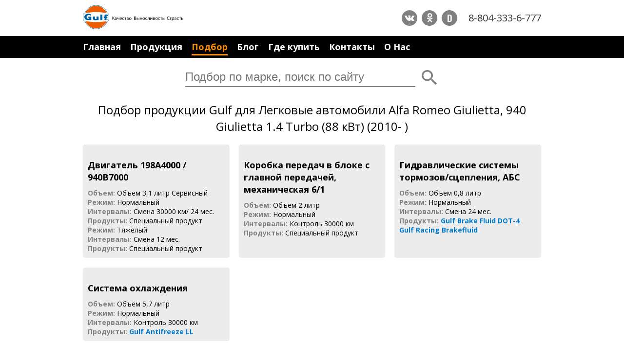

--- FILE ---
content_type: text/html; charset=utf-8
request_url: https://www.gulflubricants.ru/podbor-dlya/alfa-romeo-giulietta-1-4-turbo-88-kvt-198a4000-940b7000-6-1-2010-2018/632
body_size: 4561
content:
<!DOCTYPE html>
<html lang="ru" xmlns="http://www.w3.org/1999/xhtml">
<head>
    <meta charset="utf-8" />
    <meta http-equiv="Content-Type" content="text/html; charset=UTF-8" />
    <meta name="viewport" content="width=device-width, initial-scale=1.0">
    <meta name="HandheldFriendly" content="True" />

    
        <meta name="Description" content="" />
        <meta name="keywords" content="Gulf, Галф, Легковые автомобили  Alfa Romeo  Giulietta, 940 Giulietta  1.4 Turbo (88&#160;кВт) (2010- )  " />
        <title>Подбор продукции Gulf для Легковые автомобили  Alfa Romeo  Giulietta, 940 Giulietta  1.4 Turbo (88&#160;кВт) (2010- )  </title>
        <meta property="og:title" content="Подбор продукции Gulf для Легковые автомобили  Alfa Romeo  Giulietta, 940 Giulietta  1.4 Turbo (88&#160;кВт) (2010- )  " />
        <meta property="og:description" content="">
        <meta property="og:type" content="website" />
        <meta property="og:image" content="https://www.gulflubricants.ru/img/og-gulf.jpg" />
    

    <meta property="og:url" content="https://www.gulflubricants.ru/podbor-dlya/alfa-romeo-giulietta-1-4-turbo-88-kvt-198a4000-940b7000-6-1-2010-2018/632" />
    <meta property="og:site_name" content="GULFLUBRICANTS.SU" />
    <meta property="fb:admins" content="100000432952509" />
    <link rel="shortcut icon" href="/favicon.ico" type="image/x-icon" />
    <link rel="icon" href="/favicon.ico" type="image/x-icon" />
    <script src="https://vk.com/js/api/openapi.js?147" type="text/javascript"></script>
    <meta name="yandex-verification" content="314193bf9c35501a" />
</head>
<body class="dtp">

            <header>
                <section class="hdr-item">
                    <a class="logo" href="/"><img src="/img/gulf-logo-dtp.svg" alt="GulfLOGO" /></a>
                    <div class="hdr-cont">
                        <div class="social">
                            
                            <a href="https://vk.com/gulfoilrussia" class="fa-stack fa-lg" target="_blank">
                                <i class="fa fa-circle fa-stack-2x"></i>
                                <i class="fa fa-vk fa-stack-1x fa-inverse" aria-hidden="true" target="_blank"></i>
                            </a>
                            <a href="https://ok.ru/group/54436729978994" class="fa-stack fa-lg" target="_blank">
                                <i class="fa fa-circle fa-stack-2x"></i>
                                <i class="fa fa-odnoklassniki fa-stack-1x fa-inverse" aria-hidden="true"></i>
                            </a>
                            
                            <a href="https://www.drive2.ru/o/Gulf-Russia" class="fa-stack fa-lg" data-lang="ru" target="_blank">
                                <i class="fa fa-circle fa-stack-2x"></i>
                                <i class="fa fa-stack-1x drive2" aria-hidden="true">D</i>
                            </a>
                        </div>
                        <a href="tel:+78043336777" class="phone">8-804-333-6-777</a>
                    </div>
                </section>
                <section class="hdr-item max-w">
                    <nav>
                                    <a href="/" class="">Главная</a>
            <a href="/produkcia-gulf/alfa-romeo-giulietta-1-4-turbo-88-kvt-198a4000-940b7000-6-1-2010-2018" class="">Продукция</a>
            <a href="/produkty-gulf" class="current">Подбор</a>
            <a href="/blog-novosti-statyi" class="">Блог</a>
            <a href="/magaziny-i-tochki-prodazh/alfa-romeo-giulietta-1-4-turbo-88-kvt-198a4000-940b7000-6-1-2010-2018" class="">Где купить</a>
            <a href="/kontakty" class="">Контакты</a>
            <a href="/o-kompanii-gulf" class="">О Нас</a>
            <a href="/sravnenie-productov?products="  style=display:none data-comparation-count="0">Сравнение (<span>0</span>)</a>

                    </nav>
                </section>
                <form class="search" method="get" action="/poisk">
                    

<input type="search" name="phrase" placeholder="Подбор по марке, поиск по сайту" />
<button type="reset" data-clear-value=".search input[type=search]" class="hide"></button>
<button type="submit"></button>


                </form>
				
            </header>
        <main>
		<div class="main">
					
		</div>
            
<h1>Подбор продукции Gulf для Легковые автомобили  Alfa Romeo  Giulietta, 940 Giulietta  1.4 Turbo (88&#160;кВт) (2010- )  </h1>
<section class="pr">
    <div class="tip-sel">
            <div class="list-item">
                <h3>Двигатель 198A4000 / 940B7000</h3>

                        <div>
                                <span class="li-t"><b>Объем:</b></span>
                            <span>
Oбъём 3,1 литр Сервисный                            </span>
                        </div>
                        <div>
                                <span class="li-t"><b>Режим:</b></span>
                            <span>
Нормальный                            </span>
                        </div>
                        <div>
                                <span class="li-t"><b>Интервалы:</b></span>
                            <span>
Cмена 30000 км/ 24 мес.                            </span>
                        </div>
                        <div>
                                <span class="li-t"><b>Продукты:</b></span>
                            <span>
Специальный продукт                            </span>
                        </div>
                        <div>
                                <span class="li-t"><b>Режим:</b></span>
                            <span>
Тяжелый                            </span>
                        </div>
                        <div>
                                <span class="li-t"><b>Интервалы:</b></span>
                            <span>
Cмена 12 мес.                            </span>
                        </div>
                        <div>
                                <span class="li-t"><b>Продукты:</b></span>
                            <span>
Специальный продукт                            </span>
                        </div>
            </div>
            <div class="list-item">
                <h3>Коробка передач в блоке с главной передачей, механическая 6/1</h3>

                        <div>
                                <span class="li-t"><b>Объем:</b></span>
                            <span>
Oбъём 2 литр                            </span>
                        </div>
                        <div>
                                <span class="li-t"><b>Режим:</b></span>
                            <span>
Нормальный                            </span>
                        </div>
                        <div>
                                <span class="li-t"><b>Интервалы:</b></span>
                            <span>
Контроль 30000 км                            </span>
                        </div>
                        <div>
                                <span class="li-t"><b>Продукты:</b></span>
                            <span>
Специальный продукт                            </span>
                        </div>
            </div>
            <div class="list-item">
                <h3>Гидравлические системы тормозов/сцепления, АБС</h3>

                        <div>
                                <span class="li-t"><b>Объем:</b></span>
                            <span>
Oбъём 0,8 литр                            </span>
                        </div>
                        <div>
                                <span class="li-t"><b>Режим:</b></span>
                            <span>
Нормальный                            </span>
                        </div>
                        <div>
                                <span class="li-t"><b>Интервалы:</b></span>
                            <span>
Cмена 24 мес.                            </span>
                        </div>
                        <div>
                                <span class="li-t"><b>Продукты:</b></span>
                            <span>
                                    <a href="/produkty-gulf/gulf-brake-fluid-dot-4/661">Gulf Brake Fluid DOT-4</a>
                            </span>
                        </div>
                        <div>
                                <span></span>
                            <span>
                                    <a href="/produkty-gulf/gulf-racing-brakefluid/390">Gulf Racing Brakefluid</a>
                            </span>
                        </div>
            </div>
            <div class="list-item">
                <h3>Система охлаждения</h3>

                        <div>
                                <span class="li-t"><b>Объем:</b></span>
                            <span>
Oбъём 5,7 литр                            </span>
                        </div>
                        <div>
                                <span class="li-t"><b>Режим:</b></span>
                            <span>
Нормальный                            </span>
                        </div>
                        <div>
                                <span class="li-t"><b>Интервалы:</b></span>
                            <span>
Контроль 30000 км                            </span>
                        </div>
                        <div>
                                <span class="li-t"><b>Продукты:</b></span>
                            <span>
                                    <a href="/produkty-gulf/gulf-antifreeze-ll/654">Gulf Antifreeze LL</a>
                            </span>
                        </div>
            </div>
    </div>

    <!-- uSocial -->
    <script async src="https://usocial.pro/usocial/usocial.js?v=6.1.4" data-script="usocial" charset="utf-8"></script>
    <div class="uSocial-Share" data-pid="05a4278c8fa678552b7f9a55cd87b124" data-type="share" data-options="round-rect,style1,default,absolute,horizontal,size32,eachCounter0,counter0,nomobile" data-social="vk,fb,ok,twi,gPlus"></div>
    <!-- /uSocial -->

        <a href="/podbor-po/avtomobilyu-ili-tipu-tehniki/legkovye-avtomobili-alfa-romeo-giulietta-940-giulietta/620" class="button">
            Вернуться к подбору
        </a>
</section>





            
        </main>
            <footer>
                <div class="ftr-item">
                    <a href="/o-kompanii-gulf" class="ftr-a">О Gulf</a>
                    <a href="/kontakty" class="ftr-a">Контакты</a>
                    <a href="https://www.gulfoilltd.com" class="ftr-a">Gulf International</a>
                </div>
                <div class="ftr-item">© Gulf Россия. 2026</div>
            </footer>


    
<link href="https://fonts.googleapis.com/css?family=Open+Sans:300,300i,400,400i,600,700,800&amp;subset=cyrillic,cyrillic-ext" rel="stylesheet">
<link href="https://fonts.googleapis.com/css?family=Oswald:600" rel="stylesheet">



    <link href="/Content/css?v=GdSgOh6BbDMD1CBey-C98B3_F27BhUTMvMr2IYKeVDc1" rel="stylesheet"/>

<script src="/bundles/jquery?v=DilzeZuJxdbQsfc_JOwsWB4VFDhTPM73urYeggaKdL81"></script>

<script src="/bundles/xi?v=0v-q4GcMKhS5v1PF7WsCThrOdv6ToCbMSsHQDjFHZr01"></script>


    <link href="/Content/themes/base/css?v=i7BOC3S3137TEzZVBFmOebNbXdz0DQAHpplKmp0vqfc1" rel="stylesheet"/>

    <script src="/bundles/jqui?v=yqCVigxSu97_s_vulMWzX97PVmpAp1RUApV3df4vSeo1"></script>


        <!-- Google Code -->
        <script>window.ga = window.ga || function () { (ga.q = ga.q || []).push(arguments) }; ga.l = +new Date; ga('create', 'UA-52408700-5', 'auto'); ga('send', 'pageview');</script>
        <script async src='https://www.google-analytics.com/analytics.js'></script>
        <!-- Yandex.Metrika counter -->
        <script type="text/javascript">    (function (d, w, c) { (w[c] = w[c] || []).push(function () { try { w.yaCounter45962586 = new Ya.Metrika({ id: 45962586, clickmap: true, trackLinks: true, accurateTrackBounce: true }); } catch (e) { } }); var n = d.getElementsByTagName("script")[0], s = d.createElement("script"), f = function () { n.parentNode.insertBefore(s, n); }; s.type = "text/javascript"; s.async = true; s.src = "https://mc.yandex.ru/metrika/watch.js"; if (w.opera == "[object Opera]") { d.addEventListener("DOMContentLoaded", f, false); } else { f(); } })(document, window, "yandex_metrika_callbacks");</script> <noscript><div><img src="https://mc.yandex.ru/watch/45962586" style="position:absolute; left:-9999px;" alt="" /></div></noscript> <!-- /Yandex.Metrika counter -->

    
    
    <!-- BEGIN JIVOSITE CODE {literal} -->
    <!--<script type='text/javascript'>

        (function () {
            var widget_id = 'ItZhnL0jgR'; var d = document; var w = window; function l() {
                var s = document.createElement('script'); s.type = 'text/javascript'; s.async = true; s.src = '//code.jivosite.com/script/widget/' + widget_id; var ss = document.getElementsByTagName('script')[0]; ss.parentNode.insertBefore(s, ss);
            } if (d.readyState == 'complete') { l(); } else { if (w.attachEvent) { w.attachEvent('onload', l); } else { w.addEventListener('load', l, false); } }
        })();</script>-->
    <!-- {/literal} END JIVOSITE CODE -->
	<!-- BEGIN JIVOSITE CODE {literal} -->
	<script type='text/javascript'>
	(function(){ var widget_id = 'zuomOh7E6N';var d=document;var w=window;function l(){var s = document.createElement('script'); s.type = 'text/javascript'; s.async = true;s.src = '//code.jivosite.com/script/widget/'+widget_id; var ss = document.getElementsByTagName('script')[0]; ss.parentNode.insertBefore(s, ss);}if(d.readyState=='complete'){l();}else{if(w.attachEvent){w.attachEvent('onload',l);}else{w.addEventListener('load',l,false);}}})();
	</script>
	<!-- {/literal} END JIVOSITE CODE -->


    <script type="application/ld+json">
        {
        "@context" : "http://schema.org",
        "@type" : "Organization",
        "url" : " http://www.gulflubricants.ru",
        "contactPoint" : [{
        "@type" : "ContactPoint",
        "telephone" : "+78043336777",
        "contactType" : "sales"
        }]
        }
    </script>

    <script type="application/ld+json">
        {
        "@context": "http://schema.org",
        "@type": "Organization",
        "url": " http://www.gulflubricants.ru",
        "logo": " http://www.gulflubricants.ru/img/logo.png"
        }
    </script>

  
</body>
</html>

--- FILE ---
content_type: text/css; charset=utf-8
request_url: https://www.gulflubricants.ru/Content/css?v=GdSgOh6BbDMD1CBey-C98B3_F27BhUTMvMr2IYKeVDc1
body_size: 20082
content:
html,body,div,span,applet,object,iframe,table,caption,tbody,tfoot,thead,tr,th,td,del,dfn,em,font,img,ins,kbd,q,s,samp,small,strike,strong,sub,sup,tt,var,h1,h2,h3,h4,h5,h6,p,blockquote,pre,a,abbr,acronym,address,big,cite,code,dl,dt,dd,ol,ul,li,fieldset,form,label,legend{vertical-align:baseline;font-family:inherit;font-weight:inherit;font-style:inherit;font-size:100%;outline:0;padding:0;margin:0;border:0}:focus{outline:0}body{font-family:"Open Sans",sans-serif;background:#fff;line-height:1;color:#000}ol,ul{list-style:none}table{border-collapse:separate;border-spacing:0}caption,th,td{font-weight:normal;text-align:left}blockquote:before,blockquote:after,q:before,q:after{content:""}blockquote,q{quotes:"" ""}*,*:before,*:after{-webkit-box-sizing:border-box;-moz-box-sizing:border-box;box-sizing:border-box}html,body{width:100%;height:100%;font:14px/1.42857 "Open Sans",sans-serif}.show{display:block}.hide{display:none}.black{color:#000}.button{display:block;padding:15px 10px;font-weight:700;color:#fff;text-decoration:none;text-align:center;border:none;background-color:#009af8;border-radius:5px}header{width:100%;background-color:#fff}h3{font-size:20px;font-weight:800;margin:20px 0 10px}.social{margin-right:20px}.social a{color:gray;transition:.2s}.social a:hover{color:#ff8c00}.social .drive2{font-family:'Oswald',sans-serif;color:#fff}main .uSocial-Share{width:100%;margin:20px auto;text-align:center}main .product-txt .uSocial-Share{text-align:center}body.mob{max-width:100%;position:relative;overflow-x:hidden}body.mob header{background-color:gray}body.mob .logo{display:block;height:50px;width:50px;margin-left:5%;line-height:0}body.mob .logo img{height:44px;width:44px;margin:3px 0}.overlay{display:none;position:absolute;top:0;left:0;right:0;bottom:0;background-color:rgba(0,0,0,.6);z-index:400}.noscroll{overflow-y:hidden}body.mob nav{display:none;flex-flow:column nowrap;justify-content:flex-end;position:absolute;top:0;right:-85%;width:80%;height:100vh;padding:80px 20px 40px 40px;color:#fff;background-color:#009af8;box-shadow:0 3px 6px rgba(0,0,0,.16),0 3px 6px rgba(0,0,0,.23);z-index:500;transition:all .2s ease-in-out}body.mob nav>a{margin-bottom:10px;padding-bottom:10px;border-bottom:1px solid rgba(255,255,255,.4);font-size:16px;font-weight:700;color:#fff;text-decoration:none}#menu-icon{display:inline;position:absolute;top:15px;right:20px;z-index:600}#menu-icon span{border:2px solid #fff;width:30px;margin-bottom:5px;display:block;-webkit-transition:all .2s;transition:all .2s}#menu-icon.active .first{transform:rotate(45deg);-webkit-transform:rotate(45deg);margin-top:10px}#menu-icon.active .second{transform:rotate(135deg);-webkit-transform:rotate(135deg);position:relative;top:-9px}#menu-icon.active .third{display:none}body.mob .search{position:absolute;top:13px;left:22%;width:60%}body.mob .search input{width:100%;padding:5px 40px 5px 10px;border:0;border-radius:15px}body.mob .search button{position:absolute;top:0;right:5px;width:27px;height:27px;background-color:transparent;background-image:url(/img/icons/searching.svg);background-size:70%;background-repeat:no-repeat;background-position:center;border:none}body.mob .search button[type="reset"]{right:35px;background-image:url(/img/icons/cancel.svg)}body.mob section{transition:.2s}body.mob .scale{transform:translateX(-80%)}body.mob h1{width:100%;margin:10px auto;padding:0 5%;font-size:24px;text-align:center}body.mob .social a{color:#007acc}body.mob .phone{display:block;margin-top:16px;font-size:20px;color:#fff;text-decoration:none}body.mob .button{width:90%;margin:7px 5%}body.mob .slider{width:100%}body.mob .slider img{width:100%}body.mob main a.soc-button{position:fixed;bottom:3%;right:3%}body.mob main a.soc-button .fa-circle{color:#ff8c00}body.mob main .soc-pan{width:80%;position:absolute;bottom:20%;left:10%;padding:55px 10px 20px;border-radius:5px;text-align:center;background-color:#007acc;box-shadow:0 3px 6px rgba(0,0,0,.16),0 3px 6px rgba(0,0,0,.23)}body.mob main .soc-pan .fa-circle{color:#fff}body.mob main .soc-pan .fa-inverse{color:#007acc}body.mob main .soc-pan .close{position:absolute;top:10px;right:10px;width:30px;height:30px;background-image:url(/img/icons/cancel-white.svg);background-repeat:no-repeat;background-size:70%;background-position:center}body.mob main .soc-pan .viber{display:block;width:37px;height:37px;background-image:url(/img/icons/viber.svg);background-repeat:no-repeat;background-size:40%;background-position:center}body.dtp{display:flex;flex-flow:column nowrap;min-height:100vh}body.dtp .hdr-item,body.dtp .ftr-item{display:flex;flex-flow:row nowrap;justify-content:space-between;align-items:center;width:100%;max-width:980px;min-width:768px;margin:0 auto;padding:10px 20px}body.dtp .hdr-item.max-w{max-width:100%;background-color:#000}body.dtp .hdr-cont{display:flex;flex-flow:row nowrap;align-items:center}body.dtp .social{margin-right:20px}body.dtp .social a{color:gray;transition:.2s}body.dtp .social a:hover{color:#ff8c00}body.dtp .social .drive2{font-family:'Oswald',sans-serif;color:#fff}body.dtp .phone{font-size:20px;color:#333;text-decoration:none}body.dtp .logo img{height:50px;width:auto}body.dtp .hdr-item.max-w nav{width:100%;max-width:980px;min-width:768px;margin:0 auto;padding:0 20px}body.dtp .hdr-item.max-w a{margin-right:15px;padding-bottom:3px;font-size:18px;font-weight:700;color:#fff;text-decoration:none;border-bottom:3px solid transparent;transition:.2s}body.dtp .hdr-item.max-w a:hover{border-bottom:3px solid #fff}body.dtp .hdr-item.max-w a.current{color:#ff8c00;border-bottom:3px solid #ff8c00}body.dtp .search{display:flex;flex-flow:row nowrap;justify-content:center;align-items:center;position:relative;width:100%;max-width:560px;margin:0 auto;padding:20px;background-color:#fff}body.dtp .search input{width:500px;padding:5px 0;margin-right:10px;font-size:24px;font-weight:300;border:none;border-bottom:2px solid gray;-webkit-appearance:none}body.dtp .search button{width:40px;height:40px;background-color:transparent;border:none;background-position:center;background-repeat:no-repeat;background-size:60%;cursor:pointer}body.dtp .search button[type="submit"]{background-image:url(/img/icons/searching.svg);background-size:80%}body.dtp .search button[type="reset"]{display:none;position:absolute;top:20px;left:460px;background-image:url(/img/icons/cancel.svg);z-index:100}body.dtp main{flex:1 0 auto;width:100%;max-width:980px;min-width:768px;margin:0 auto;padding:0 20px}body.dtp h1{width:100%;margin:10px auto;font-size:24px;text-align:center}body.dtp .promo{display:flex;flex-flow:row nowrap;justify-content:space-between;width:100%;margin-bottom:20px}.promo .slider a{display:block;line-height:0}.promo .slider img{width:100%;height:100%;max-height:100%}.promo .col-1-4{display:flex;flex-flow:column nowrap;justify-content:space-between;align-items:stretch}.promo .col-1-4 a{display:block;width:100%;height:48%;position:relative;font-size:16px;font-weight:700;color:#fff;background-color:gray;text-align:center;text-decoration:none;border-radius:5px}.promo .col-1-4 a img{width:100%;height:auto;border-radius:5px}.promo .col-1-4 a span{position:absolute;top:0;left:0;width:100%;padding:5px 10px}.promo .col-1-4 a:hover{box-shadow:0 3px 6px rgba(0,0,0,.16),0 3px 6px rgba(0,0,0,.23)}.guide{display:flex;flex-flow:column nowrap;width:100%;color:#fff;background-color:#009af8}.guide-txt{width:100%;padding:10px 15px 0;text-align:center}.guide-txt h2{font-size:24px;font-weight:800;line-height:30px}.guide-main{display:flex;flex-flow:row nowrap;justify-content:center;width:100%;padding:15px 10px}.guide-main a{display:flex;flex-flow:column nowrap;justify-content:flex-start;align-items:center;width:17%;margin:0 5px;font-weight:700;line-height:0;color:#fff;text-decoration:none;text-align:center;transition:.2s}.guide-main a:hover{transform:scale(1.03)}.guide-main a .guide-img{width:100px;height:100px;border:5px solid #fff;border-radius:50%;margin-bottom:10px;background-repeat:no-repeat;background-position:center;background-size:cover}.guide-main a .guide-img:hover{box-shadow:0 3px 6px rgba(0,0,0,.16),0 3px 6px rgba(0,0,0,.23)}.guide-main a.id2 .guide-img{background-image:url(/img/auto1.jpg)}.guide-main a.id58584 .guide-img{background-image:url(/img/minibus1.jpg)}.guide-main a.id69554 .guide-img{background-image:url(/img/bike1.jpg)}.guide-main a.id91698 .guide-img{background-image:url(/img/truck1.jpg)}.guide-main a.id118927 .guide-img{background-image:url(/img/traktor1.jpg)}.guide-main a.id140359 .guide-img{background-image:url(/img/mining1.jpg)}.guide-main a.id218077 .guide-img{background-image:url(/img/boat1.jpg)}.guide-main a span{display:block;font-size:12px;line-height:16px}body.dtp .ad{display:block;line-height:0}body.dtp .ad img{width:auto;height:100%;overflow:hidden}body.dtp .main .list.blog h2{display:block;width:100%;font-size:24px;font-weight:800;line-height:30px;text-align:center;margin-bottom:16px}body.dtp .main .blog-txt{width:100%}body.dtp .main .list.blog .BlogItem{width:100%;justify-content:space-between}body.dtp .main .list.blog .BlogItem .list-item{width:32%}footer{flex:0 0 auto;min-height:100px;margin-top:40px;background-color:rgba(222,220,220,.16)}body.dtp .ftr-item{justify-content:center;text-align:center}.ftr-item a{padding-left:10px;font-weight:800;color:#007acc;text-decoration:none}.ftr-item a:after{margin-left:10px;content:"|"}.ftr-item a:last-child:after{content:" "}.ftr-item a:hover:after{color:#007acc}.ftr-item a:hover{color:#ff8c00}body.dtp .col-1-4{width:23.5%}body.dtp .col-2-4{width:49%}body.dtp .col-3-4{width:74.5%}body.mob .col-1-4,body.mob .col-2-4,body.mob .col-3-4{width:100%;margin-bottom:20px}body.dtp .tip-sel{display:flex;flex-flow:row wrap}body.dtp .products .main .tip-sel{margin-top:20px}body.dtp .products .main .tip-sel .p91698,body.dtp .products .main .tip-sel .p58584,body.dtp .products .main .tip-sel .p2,body.dtp .products .main .tip-sel .p69554,body.dtp .products .main .tip-sel .p118927,body.dtp .products .main .tip-sel .p140359,body.dtp .products .main .tip-sel .p218077{justify-content:flex-end;align-items:flex-start;min-height:150px;padding:0 0 10px 0;font-size:14px;font-weight:700;line-height:18px;color:#fff;text-align:left;background-image:url(/img/auto-bg.jpg);background-repeat:no-repeat;background-size:cover;transition:.2s}body.dtp .products .main .tip-sel .p2{width:calc(50% - 4px)}body.dtp .products .main .tip-sel .p91698:hover,body.dtp .products .main .tip-sel .p58584:hover,body.dtp .products .main .tip-sel .p69554:hover,body.dtp .products .main .tip-sel .p118927:hover,body.dtp .products .main .tip-sel .p140359:hover,body.dtp .products .main .tip-sel .p218077:hover{transform:scale(1.02)}body.dtp .products .main .tip-sel .p2:hover{transform:scale(1.01)}body.dtp .products .main .tip-sel .p91698 span,body.dtp .products .main .tip-sel .p58584 span,body.dtp .products .main .tip-sel .p2 span,body.dtp .products .main .tip-sel .p69554 span,body.dtp .products .main .tip-sel .p118927 span,body.dtp .products .main .tip-sel .p140359 span,body.dtp .products .main .tip-sel .p218077 span{width:auto;padding:5px;background-color:#000}body.dtp .products .main .tip-sel .p58584{background-image:url(/img/minibus-bg.jpg)}body.dtp .products .main .tip-sel .p91698{background-image:url(/img/truck-bg.jpg)}body.dtp .products .main .tip-sel .p69554{background-image:url(/img/bike-bg.jpg)}body.dtp .products .main .tip-sel .p118927{background-image:url(/img/traktor-bg.jpg)}body.dtp .products .main .tip-sel .p140359{background-image:url(/img/mining-bg.jpg)}body.dtp .products .main .tip-sel .p218077{background-image:url(/img/boat-bg.jpg)}body.dtp .pages{display:flex;flex-flow:row wrap;justify-content:center}body.dtp .abc{width:100%;margin-bottom:10px;text-align:center}body.dtp .pages .abc,body.dtp .ts-alt .abc{font-size:16px;font-weight:800}body.dtp .pages .tip-sel,body.dtp .pages .help{display:flex;flex-flow:row nowrap;justify-content:center;width:13%;margin:5px;padding:3px 0;background-color:#ececec;border-radius:10px}body.dtp .pages .tip-sel:hover,body.dtp .pages .help:hover{box-shadow:0 3px 6px rgba(0,0,0,.16),0 3px 6px rgba(0,0,0,.23)}body.dtp .pages .tip-sel:active,body.dtp .pages .help:active{box-shadow:none}body.dtp .pages .tip-sel a{color:#000;text-decoration:none}body.dtp .pages .help{color:#fff;text-decoration:none;background-color:#009af8}body.dtp #abch{margin:10px 15%}body.dtp .path{width:100%;margin:10px auto;padding:5px 10px;background-color:#ececec;border-radius:5px}body.dtp .path .tip-sel a{display:inline-block;margin-right:5px;font-size:12px;font-weight:700;color:gray;text-decoration:none}body.dtp .path .tip-sel a:after{content:" >"}body.dtp .path .tip-sel a:last-child:after{content:""}body.dtp .path .tip-sel a:hover{color:#009af8}body.dtp .products .main .tip-sel{width:100%;margin-bottom:20px}body.dtp .products .main .tip-sel a,body.dtp .ts-alt a{display:flex;flex-flow:column nowrap;justify-content:center;align-items:center;width:calc(25% - 4px);min-height:40px;margin:2px;padding:5px 10px;font-size:13px;line-height:15px;color:#000;text-align:center;text-decoration:none;background-color:#ececec;border-radius:5px;transition:.2s}body.dtp .products .main .tip-sel a:hover,body.dtp .ts-alt a:hover,body.dtp .ts-alt a:hover h3{color:#fff;background-color:#009af8}body.dtp .products .main .tip-sel .bottom{background-color:#c5c5c5}body.dtp .ts-alt{justify-content:space-between}body.dtp .ts-alt a{justify-content:flex-start;width:calc(33% - 4px)}body.dtp .ts-alt a h3{margin-bottom:10px;padding-top:10px;font-size:18px;font-weight:700;color:gray}body.dtp .pr .button{width:25%;margin:20px auto}body.dtp .pr .tip-sel{margin:20px 0}body.dtp .pr .list-item{width:32%;margin-right:2%;margin-bottom:20px;padding:10px;background-color:#ececec;border-radius:5px}body.dtp .pr .list-item:nth-child(3n+3){margin-right:0}body.dtp .pr .list-item h3{margin-bottom:10px;font-size:18px;font-weight:700}body.dtp .pr .li-t{color:gray}body.dtp .pr .list-item a{color:#007acc;font-weight:700;text-decoration:none}body.dtp .pr .list-item a:hover{color:#009af8}.catalog .list{flex-flow:column nowrap}.type.catalog .list{flex-flow:row wrap}.catalog .list-item{display:flex;flex-flow:row nowrap;align-items:stretch;position:relative;color:#000;text-decoration:none;border:1px solid #ececec;transition:.2s}body.dtp .catalog .list-item:hover{box-shadow:0 3px 7px 3px rgba(0,0,0,.1);z-index:10}body.dtp .catalog .list-item:active{box-shadow:none}.catalog .list-img{width:20%;padding-left:10px;text-align:center}.catalog .list-img img{height:100%;width:auto;margin:0 auto}.catalog .list-txt{display:block;width:80%;height:100%;min-height:175px;padding:20px}body.dtp .catalog .list-item .list-txt>span{display:block;width:100%}.catalog .li-s{font-size:16px;font-weight:700;margin-bottom:10px;color:gray}.catalog .li-t{font-size:20px;font-weight:800;margin-bottom:10px}.list-sum{width:100%;margin:20px 0 10px;font-size:20px;font-weight:700;color:gray;text-align:center}body.dtp .list-more{width:20%;margin:0 auto;cursor:pointer}body.dtp .type .button{width:calc(25% - 5px);margin:5px 5px 5px 0;background-color:#c5c5c5}body.dtp .type .button.list-more{margin:0 auto}body.dtp .type .button:hover{background-color:#007acc}body.dtp .type .button.back{margin:20px auto;background-color:#007acc}.full-catalog{display:flex;flex-flow:row wrap;justify-content:space-between}.full-catalog h1{width:100%}.product-filter{width:20%;margin-bottom:20px;position:relative}.catalog .product .list-img img{width:100%;height:auto}.product-filter h3{display:block;width:100%;height:100%;margin:0;padding:5px 10px;font-size:14px;background-color:#ececec}.product-filter li{cursor:pointer}.product-filter>li{margin-bottom:3px}.product-filter>li[data-order="3"]{padding:5px 0;border-bottom:1px solid #ececec}.product-filter .specifications,.types{display:none}.sl-item{display:inline-block;margin-bottom:15px;padding:5px 10px 7px 10px;background-color:#ececec;border-radius:15px;cursor:pointer}.sl-item input{display:none}.sl-item-close{display:inline-block;width:10px;height:10px;margin-left:10px;background-image:url(/img/icons/cancel.svg);background-repeat:no-repeat;background-size:10px}.product-filter li ul{display:none}.subfilter ul{display:flex;flex-flow:row wrap;width:100%;height:auto;margin-bottom:20px;padding:20px;background-color:#ececec;z-index:1000}.subfilter ul li{width:33.3333%;padding:5px 7px;color:#000;background-color:#c5c5c5;border:1px solid #ececec;cursor:pointer}.subfilter ul>li[data-order="3"]{position:relative;width:calc(33.3333% - 2px);margin:1px;background-color:#fff}.product-filter li[data-order="3"]:hover,.subfilter ul>li[data-order="3"]:hover{color:#007acc;background-color:#fff}.subfilter li[data-order="3"]{position:relative;padding-left:30px}.subfilter input{position:absolute;top:3px;left:0;width:20px;height:20px;display:inline-block;opacity:0}.subfilter input:checked{opacity:1}.subfilter ul li.lastFilter{display:block;width:100%;padding:5px 0;background-color:#ececec}.subfilter ul li.lastFilter:hover{color:#007acc;background-color:#ececec}.subfilter ul li.lastFilter ul li:hover{background-color:#fff;color:#007acc}.subfilter ul li.lastFilter ul{display:flex;padding:0}.subfilter ul li.lastFilter ul li{width:calc(33.3333% - 2px);margin:1px;background-color:#fff}.subfilter ul li ul{display:none}.product-filter li ul li h3{background-color:#c5c5c5}.product-filter h3:hover,.product-filter li ul li:hover,.product-filter li ul li:hover h3,.subfilter ul li:hover{color:#fff;background-color:gray}.product-filter .current,.product-filter .current h3,.subfilter .current{color:#fff;background-color:#007acc}.full-catalog .fc-page{width:78%}.p-buttons{width:100%;text-align:center}.p-buttons a{display:inline-block;text-decoration:none;color:#fff;background-color:gray;width:25px;height:25px;padding:3px;border-radius:50%}.p-buttons a.curent,.p-buttons a:hover{background-color:#007acc}body.mob .catalog .list-img{display:flex;align-items:flex-start;width:30%;padding-left:10px;text-align:center}body.mob .catalog .list-img img{height:auto;width:100%;margin:auto}body.mob .products,body.mob .pr{width:90%;margin:20px 5%}body.mob .pr .list-item a{font-weight:700;color:#007acc}body.mob .pr a.button{width:100%;margin:20px 0 40px}body.mob .products .main .tip-sel .p91698,body.mob .products .main .tip-sel .p58584,body.mob .products .main .tip-sel .p2,body.mob .products .main .tip-sel .p69554,body.mob .products .main .tip-sel .p118927,body.mob .products .main .tip-sel .p140359,body.mob .products .main .tip-sel .p218077{display:flex;flex-flow:column nowrap;justify-content:center;align-items:center;width:100%;min-height:40px;margin:10px 0;padding:5px 10px;font-size:13px;line-height:15px;font-weight:700;color:#fff;text-align:center;text-decoration:none;background-color:#009af8;border-radius:5px;transition:.2s}body.mob .type h3{text-align:center}body.mob .type .button{background-color:#c5c5c5}body.mob .type .button.back{margin:30px 5%;background-color:#007acc}body.mob .products .main .tip-sel a,body.mob .ts-alt a{display:flex;flex-flow:column nowrap;justify-content:center;align-items:center;width:100%;min-height:40px;margin:10px 0;padding:5px 10px;font-size:13px;line-height:15px;color:#000;text-align:center;text-decoration:none;background-color:#ececec;border-radius:5px;transition:.2s}body.mob .products .main .tip-sel .bottom{background-color:#c5c5c5}body.mob .ts-alt h2{margin:20px 0 10px;font-size:20px;font-weight:800;text-align:center}body.mob .ts-alt h3{color:gray}body.mob .pages{display:flex;flex-flow:row wrap;justify-content:center}body.mob .abc{width:100%;margin-bottom:10px;text-align:center}body.mob .pages .abc,body.mob .ts-alt .abc{font-size:16px;font-weight:800}body.mob .pages .tip-sel,body.mob .pages .help{display:flex;flex-flow:row wrap;justify-content:center;width:28%;margin:5px;padding:3px 0;background-color:#ececec;border-radius:10px}body.mob .pages .tip-sel a{color:#000;text-decoration:none}body.mob .pages .help{color:#fff;text-decoration:none;background-color:#009af8}body.mob #abch{margin:10px 0}body.mob .path{width:100%;margin:10px auto;padding:5px 10px;background-color:gray;border-radius:5px}body.mob .path .tip-sel a{display:inline-block;margin-right:5px;font-size:12px;font-weight:700;color:#fff;text-decoration:none}body.mob .path .tip-sel a:after{content:" >"}body.mob .path .tip-sel a:last-child:after{content:""}body.mob .full-catalog{flex-flow:column nowrap}body.mob .product-filter,body.mob .full-catalog .fc-page{width:90%;margin:20px auto}body.mob .product-filter h3{font-size:16px}body.mob .product-filter{display:none}body.mob .subfilter ul li{width:100%;padding:10px 7px}body.mob .add-f{width:100%;padding:7px 0;color:#fff;text-align:center;background-image:none;background-color:#007acc}body.mob li[data-order="5"] .subfilter{max-height:90vw;overflow-y:scroll}body.mob li[data-order="5"] .subfilter ul,body.mob li[data-order="5"] .subfilter .lastFilter ul{display:flex}body.mob li[data-order="5"] .subfilter ul li ul{display:none}body.mob li[data-order="5"] h3{height:auto}body.mob .product-filter li[data-order="3"],body.mob .subfilter .lastFilter ul li[data-order="3"]{padding-left:30px;width:100%}body.mob .subfilter input{top:7px}.product-compare{position:relative;width:100%;height:100%;max-width:980px;margin:0 auto;padding:40px 0;background-color:#fff}.pc-wrap{display:flex;flex-flow:column nowrap;position:relative;min-width:100%;overflow-x:auto}.pc-wrap .pc-table h2{padding:10px 0;font-size:20px;text-align:center;cursor:pointer;background-color:transparent}.pc-wrap .pc-table h2:after{content:"";display:inline-block;width:15px;height:15px;margin-left:10px;background-image:url(../img/icons/down-arrow.svg);background-position:center;background-repeat:no-repeat;background-size:15px 15px;transition:.3s}.pc-wrap .pc-table h2[data-go="show"]:after{transform:rotate(-180deg)}.pc-head,.pc-table div{min-width:940px}.pc-table div:nth-child(odd){}.pc-head div,.pc-table div span{position:relative;display:block;width:20%;min-width:20%;font-size:14px;text-align:center}.pc-head{z-index:1000;left:0;right:0;background-color:#fff;width:940px;margin:0 auto;border-bottom:1px solid #c5c5c5}.pc-head .pc-block,.pc-table .pc-block div{position:relative;width:940px;margin:0 auto;padding:5px 0;white-space:nowrap;display:block;overflow:hidden;text-align:left}.pc-head .pc-block>div,.pc-table .pc-block div span{display:inline-block;padding:0 10px;text-align:center;width:19%;white-space:normal;vertical-align:top}.pc-table .pc-block div span{height:21px}.pc-head .pc-block>div a{display:block;width:100%}.pc-price{font-weight:800}.pc-head div.pc-arrow-left,.pc-head div.pc-arrow-right{position:absolute;display:block;width:40px;min-width:40px;height:40px;top:30%;padding:10px;white-space:normal;z-index:2000;background-color:#ececec;border-radius:50%;background-image:url(../img/icons/down-arrow.svg);background-position:center;background-repeat:no-repeat;background-size:15px 15px;transition:.3s;cursor:pointer}.pc-head div.pc-arrow-left{left:-15px;transform:rotate(90deg)}.pc-head div.pc-arrow-right{right:-15px;transform:rotate(-90deg)}.pc-head div.pc-arrow-left:hover,.pc-head div.pc-arrow-right:hover{background-color:#ffd800}.pc-table div.hide-tag:nth-child(odd),.pc-table div.hide-std:nth-child(even),.pc-table div.hide-prm:nth-child(odd){display:block;width:100%;margin-bottom:5px;background-color:#ececec}.pc-table span{display:block;width:100%;padding:10px 0 0;font-weight:700;text-align:center}.pc-table div{padding:0 0 10px}.pc-head a,.pc-table a{color:#007acc;text-decoration:none}.pc-head a{text-align:center}.pc-head img{height:120px;width:auto;margin-bottom:10px}.pc-buttons{display:flex;flex-flow:row nowrap;justify-content:center;width:100%;margin:20px auto}.pc-buttons .show-other,.pc-buttons .remove-all{margin:0 10px;padding:5px 15px;background-color:#ececec;border-radius:20px;cursor:pointer}body.mob .pc-buttons{flex-flow:column nowrap;margin-bottom:30px}body.mob .pc-buttons .show-other,body.mob .pc-buttons .remove-all{display:block;width:90%;margin:10px auto}body.mob .pc-head,body.mob .pc-block,body.mob .pc-table .pc-block div{width:100%;min-width:100%}body.mob .pc-head .pc-block>div,body.mob .pc-table .pc-block div span{width:50%}body.mob .pc-head img{}.comparation-toggle{display:block;top:0;left:3%;background-size:30px 30px;background-color:#c5c5c5;background-image:url(../img/icons/add-list.svg)}.comparation-toggle{position:absolute;width:40px;height:40px;padding:0;border:none;border-radius:50%;background-color:#c5c5c5;background-repeat:no-repeat;background-position:50%;background-size:30px 30px;box-shadow:0 2px 4px rgba(0,0,0,.12),0 1px 2px rgba(0,0,0,.24);cursor:pointer}.product>div{position:relative}.product .comparation-toggle{top:3%;left:3%;right:unset;z-index:2000}body .dtp .comparation-toggle:hover,body.dtp .comparation-toggle:active{background-color:#fab91d}body.mob .comparation-toggle{right:50%}.pc-head .comparation-toggle{position:relative;width:20px;min-width:unset;height:20px;background-size:12px 12px;background-image:url(../img/icons/cancel.svg);background-color:#ececec;box-shadow:none}body.dtp .pc-head .comparation-toggle{position:absolute;right:10%}body.dtp .pc-head .comparation-toggle:hover,body.dtp .pc-head .comparation-toggle.current{background-color:#c5c5c5}body.mob .pc-head .comparation-toggle{margin:10px auto;right:0;background-color:#ececec}.comparation-toggle.current{background-color:#fab91d}.pc-block .est,.pc-block .net{background-image:url(../img/icons/check-mark.svg);background-repeat:no-repeat;background-position:center;background-size:20px 20px}.pc-block .net{background-image:url(../img/icons/minus.svg)}.comparation-copy{display:flex;flex-flow:row wrap;justify-content:center;align-items:center;position:fixed;top:0;left:0;right:0;height:80px;padding:10px;font-size:20px;color:#000;text-decoration:none;background-color:#fdd835;transition:.5s;z-index:6000}body.mob~.comparation-copy{font-size:16px}.comparation-copy:hover{text-decoration:underline}.comparation-copy.up{top:-80px;transition:.5s}.product-item{display:flex;flex-flow:row nowrap;justify-content:space-around;position:relative}.product h1{font-weight:800;margin-bottom:0}.product h3{margin-top:20px;font-size:20px;font-weight:700}.product-img{position:relative;width:40%;text-align:center}.product-img img{width:70%;height:auto}.product-txt{width:60%;padding-left:30px;text-align:left}.product-txt div{text-align:left}.product-txt .tags{margin-top:16px;color:#007acc}.good-download{margin-bottom:30px;padding:10px;background-color:#ececec}body.mob .good-download{margin-bottom:60px}.product-pdf{display:block;font-size:14px;color:gray;text-decoration:none}.product-pdf:hover{color:#000}.product-pdf:before{content:url(/img/icons/pdf1.png);display:inline-block;width:16px;height:auto;margin-right:5px;padding-top:3px;vertical-align:middle}.product-txt .tags a{margin-right:5px;text-decoration:none}.product-txt .tags a:hover{text-decoration:underline}.product-txt .tags a:before{content:"#";color:#c5c5c5}.product-txt .tags a:hover:before{color:#007acc}.product-size{display:flex;flex-flow:row wrap;justify-content:center}.product-size .button{width:24%;margin-top:8px;padding:7px;background-color:#c5c5c5}.product-size .button.current{background-color:#009af8}.product .button.buy{width:60%;margin:20px 20%;background-color:#ff8c00}.product-price>span{display:block;width:100%;font-size:16px;text-align:center}.product-price span.price{font-size:20px;font-weight:800}.product-price a{color:#009af8;text-decoration:none;font-weight:700}.product ul{list-style:disc;padding-left:20px}.product li{margin-bottom:8px}.pi-edit{display:inline-block;font-weight:700;color:gray}.product input{width:16px;height:16px;color:#fff;background-color:#007acc}.product .specifications{width:60%;margin:20px 0 0 40%}.product #bodytags ul{margin-left:0;padding-left:0}.product #bodytags li{list-style-type:none}.product #bodytags li input{margin-right:10px}.product .specifications span{display:flex;flex-flow:row wrap;justify-content:flex-start;align-items:center;width:100%}.product input.inst_spec,input.inst_inst{width:50%;height:20px;outline:none;border:1px solid #000;border-radius:5px;color:#000;background-color:#fff}.product .zoom{position:absolute;top:10%;left:3%;width:40px;height:40px;padding:0;border:none;border-radius:50%;background-color:#fff;background-image:url(../img/icons/zoom-in.svg);background-repeat:no-repeat;background-position:50%;background-size:40px 40px;box-shadow:0 2px 4px rgba(0,0,0,.12),0 1px 2px rgba(0,0,0,.24)}.good-img-full{position:absolute;top:3%;left:5%;width:90%;height:95%;background-color:#fff;box-shadow:0 14px 28px rgba(0,0,0,.25),0 10px 10px rgba(0,0,0,.22);transition:all .3s;border:10px solid #c5c5c5}.good-img-full img{width:100%;height:100%;object-fit:contain}body.dtp .product h1{text-align:left;margin-bottom:0}body.dtp .product h2{margin-bottom:16px;font-size:12px;font-weight:800;color:gray}body.dtp .product-size .button{margin:8px .5%}body.dtp .product-size .button:hover{background-color:#009af8}body.dtp .product-size .button:active{box-shadow:none}body.dtp .good-img-full{max-height:800px}body.dtp .productid{margin:20px 0}body.dtp .productparam{display:flex;flex-flow:row wrap;align-items:center}body.dtp .pp-opt{display:flex;flex-flow:row nowrap;align-items:center;width:100%;margin:5px 0}body.dtp .pp-opt.long{width:60%}body.dtp .pp-opt.short{width:40%}body.dtp .pp-opt span{margin-right:10px;font-weight:700}body.dtp .pp-opt select,body.dtp .productparam input{height:31px;font-size:13px;padding:5px;background-color:#fef7d0}body.dtp .pp-opt select{margin-right:10px}body.dtp .pp-opt.short select[name="typeval"]{width:25%}body.dtp .pp-opt.long select,body.dtp .pp-opt.short select{width:100%}body.dtp .productparam input{width:59%;margin-right:1%;color:#000;background-color:#fef7d0;border:1px solid #000}body.dtp .productparam .pp-button input{width:16px;height:16px}body.dtp .ps-small #head,body.dtp #tab #head,body.dtp .ps-small .productparam,body.dtp #tab .productparam{display:flex;flex-flow:row nowrap;width:100%}body.dtp .ps-small #head,body.dtp #tab #head{align-items:flex-end;margin-bottom:0;font-weight:700;color:#fff;background-color:#c5c5c5}body.dtp #tab #head,body.dtp #tab .productparam{justify-content:flex-start;width:100%;padding:5px;font-weight:400}body.dtp #tab .productparam{position:relative}body.dtp .ps-small #head>span,body.dtp .ps-small .productparam>span{display:inline-block;width:20%;padding:5px;font-size:12px;text-align:center}body.dtp #tab .productparam>span.pp-button{width:5%;position:absolute;top:25%;right:-5%}body.dtp #tab #head>span,body.dtp #tab .productparam>span{display:block;width:15%;font-size:10px;text-align:center}body.dtp .ps-small #head>span:first-child,body.dtp .ps-small .productparam>span:first-child{width:40%;text-align:left}body.dtp #tab #head>span:first-child,body.dtp #tab .productparam>span:first-child{width:25%;text-align:left}body.dtp .ps-small .productparam span{font-weight:400}body.dtp .ps-small .productparam:nth-child(2n+2),body.dtp #tab .productparam:nth-child(2n+2){background-color:#ececec}body.dtp #tab{margin-bottom:20px}body.dtp span[name="paramfromedit"]{margin-top:20px;padding:10px 15px;background-color:#ececec;border-radius:5px;box-shadow:0 1px 3px rgba(0,0,0,.12),0 1px 2px rgba(0,0,0,.24);transition:.2s;cursor:pointer}body.dtp span[name="paramfromedit"]:hover{background-color:#c5c5c5}body.dtp span[name="paramfromedit"]:active{background-color:#ececec}body.mob .product h1{margin-bottom:0}body.mob .product h2{margin-bottom:16px;font-size:12px;font-weight:800;color:gray;text-align:center}body.mob .product-item{flex-flow:column nowrap}body.mob .product-img,body.mob .product-txt{width:100%;padding:0 5%}body.mob .product-img{position:relative;text-align:left}body.mob .product-img img{width:70%}body.mob .product .zoom{top:15%}body.mob .comparation-toggle{top:5%}body.mob .catalog .comparation-toggle{top:20px}body.mob .product-size{position:absolute;flex-flow:column nowrap;top:3%;right:5%;width:20%}body.mob .product-size .button{width:100%;font-size:10px;margin:3px 0}body.mob .product-txt{margin-bottom:40px}body.mob .ps-small #head,body.mob .ps-small .productparam{display:flex;flex-flow:row nowrap;width:100%}body.mob .ps-small #head{align-items:flex-end;margin-bottom:0;font-size:9px;font-weight:700;color:#fff;background-color:#c5c5c5}body.mob .ps-small #head>span,body.mob .ps-small .productparam>span{display:inline-block;width:22%;padding:5px;text-align:center}body.mob .ps-small #head>span:first-child,body.mob .ps-small .productparam>span:first-child{width:34%;text-align:left}body.mob .ps-small .productparam{font-size:11px}body.mob .ps-small .productparam:nth-child(2n+2){background-color:#ececec}.good-hdr-pdf{display:flex;flex-flow:row nowrap;justify-content:space-between;margin:0 30px 20px 30px;padding-bottom:20px;border-bottom:3px solid gray}.good-hdr-pdf span{display:block;margin-bottom:5px}.hdr-info-pdf{width:70%;padding-right:40px}.hdr-info-pdf img{width:200px;height:auto;margin-bottom:20px}.qr-pdf{width:200px;height:200px}.good-price-pdf{display:flex;flex-flow:row nowrap;justify-content:flex-start;width:100%;padding:5px}.good-price-pdf:nth-child(odd){background-color:#ececec}.good-price-pdf:last-child{margin-bottom:20px}.good-price-pdf span{width:33.3333%;font-size:14px!important;margin:0;padding:0}.good-price-pdf .good-volume,.good-price-pdf .good-price{text-align:right}.list,.BlogItem{display:flex;flex-flow:row wrap;width:100%}.BlogItem a{display:flex;flex-flow:column nowrap;position:relative;border:1px solid #ececec;color:#000;text-decoration:none}.BlogItem .list-img{width:100%;overflow:hidden;transition:.2s}.BlogItem .list-img img{width:100%;height:auto}.BlogItem .list-txt{width:100%;padding:10px 15px}.BlogItem .list-txt .li-t{display:block;font-size:20px;font-weight:800;line-height:24px;margin-bottom:16px}.BlogItem .list-txt .li-s{position:absolute;top:0;left:0;padding:5px;color:#fff;background-color:#009af8}.BlogItem .list-txt .li-s.orange{background-color:#ff8c00}.list.blog aside{display:flex;flex-flow:column nowrap;align-items:center;width:100%;margin-top:20px}.list.blog aside button{cursor:pointer}.blog-type{display:flex;flex-flow:row wrap;margin:0 0 20px}.blog-type a{margin-right:10px;padding-bottom:3px;color:gray;text-decoration:none;border-bottom:2px solid transparent}.blog-type a.current,.blog-type a:hover{color:#000;border-bottom:2px solid gray}.blog-item article{width:100%}.blog-item article img{width:100%;height:auto}.blog-item h1{font-weight:800;text-align:left}.blog-item .tags a{margin-right:5px;color:#007acc}.blog-item aside h2{width:100%;margin:20px 0 16px;font-size:20px;font-weight:700;text-align:center}.video-responsive{position:relative;padding-bottom:56.25%;margin:16px 0;height:0;overflow:hidden}.video-responsive iframe,.video-responsive object,.video-responsive embed{position:absolute;top:0;left:0;width:100%;height:100%}.blog-item .p>div{font-size:16px;margin-bottom:16px}.blog-item .p a{color:#007acc;text-decoration:none;transition:.2s}.blog-item .p a:hover{color:#fff;background-color:#007acc}body.dtp .BlogItem .list-item{width:33.33%}body.dtp .main .list.blog .list-item{width:23.5%}body.dtp .list.blog .list-item:hover{box-shadow:0 3px 7px 3px rgba(0,0,0,.1);z-index:10}body.dtp .list.blog .list-item:hover .li-img img{transform:scale(1.05)}body.dtp .blog-item h1,body.dtp .blog-item .p,body.dtp .blog-item .tags{width:70%;margin:10px auto;text-align:left}body.mob .list.blog .list-item{width:90%;margin:10px 5%}body.mob .list.blog{margin-bottom:40px}body.mob .blog-item{margin-bottom:40px}body.mob .blog-item h1,body.mob .blog-item .p,body.mob .blog-item .tags{width:90%;margin:10px 5%;padding:0;text-align:left}body.mob .blog-type{justify-content:center}body.mob .blog-type a{margin:0 5px}.list.r{flex-flow:column wrap;height:70vh;margin-bottom:40px}body.mob .list.r{height:unset}.list.r a{display:flex;width:calc(25% - 4px);text-decoration:none;padding:5px 8px;margin:0 2px;color:#000;border-bottom:1px solid #c5c5c5}body.mob .list.r a{width:90%;margin:0 5%}.list.r a:hover{box-shadow:0 3px 7px 3px rgba(0,0,0,.1)}.rn{margin-right:5px;font-weight:700}.contacts.shops .list-item{padding:10px 0 0}.contacts.shops .list-item .li-s{margin-bottom:0}.contacts.shops h2{width:auto;margin:0 15px;font-size:12px;text-align:left}.fl-item{display:flex;flex-flow:row wrap;width:100%;padding:0;height:calc(100% - 10px)}.shop-contacts{width:100%;height:80%;padding:0 15px}.shop-contacts h3{margin-top:10px}.shop-contacts>span{display:block;max-width:300px}.contacts .list-item .sc-buy{margin:10px 0;padding:0 7px 7px;font-size:12px;color:#fff;background-color:#f24e0f;transition:.1s}body.dtp .contacts .list-item .sc-buy:hover{box-shadow:0 3px 6px rgba(0,0,0,.16),0 3px 6px rgba(0,0,0,.23)}body.dtp .contacts .list-item .sc-buy:active{box-shadow:none}.contacts .list-item .sc-buy span{display:block;width:100%;font-size:20px;margin-top:0}.contacts.shops .fl-item>a{width:33.33%;padding:5px;font-size:12px;text-align:center;color:#fff;background-color:gray}.contacts.shops .fl-item>a.current,.contacts.shops .fl-item>a:hover{background-color:#ff8c00}.contacts.shops .contacts-list h3{font-size:16px;margin:10px 0 0;padding:0 15px}.contacts.shops .r-sel{margin-bottom:10px;padding:10px 15px;font-size:12px;color:#000}.mp-desc>span{display:block;max-width:280px;margin-bottom:5px}.mp-desc a{color:#007acc}body.mob .contacts.shops .list-item{padding:10px 0 0}body.mob .contacts.shops .fl-item>a{padding:10px 5px}.contacts{}#map{margin-top:10px}#overmap,#map{width:100%;height:calc(100% - 120px)}#overmap{position:absolute;top:110px;left:0}#overmap>#map{width:100%;height:100%;position:absolute;top:0;display:block;z-index:197}#overmap>#holdmap{display:flex;flex-flow:column nowrap;justify-content:center;align-items:center;position:absolute;top:0;left:0;width:100%;height:100%;margin-top:10px;padding:10px 5% 10px 35%;font-size:20px;text-align:center;color:#fff;background-color:rgba(0,0,0,.4);z-index:198;cursor:pointer}.contacts .list{position:absolute;top:7%;left:10%;width:300px;height:90%;padding:0;justify-content:flex-start;background-color:#fff;z-index:1000;box-shadow:0 3px 6px rgba(0,0,0,.16),0 3px 6px rgba(0,0,0,.23)}.contacts h2{width:100%;margin:20px 0;font-size:20px;font-weight:800;text-align:center}.contacts h3{max-width:300px;font-size:22px;font-weight:800;line-height:24px}.contacts .list-item{display:flex;flex-flow:column nowrap;margin:0;padding:10px 15px 20px;background-color:#ececec;box-shadow:0 3px 6px rgba(0,0,0,.16),0 3px 6px rgba(0,0,0,.23);z-index:1100}.contacts .list-item .li-s{margin-bottom:20px;font-size:13px;font-weight:700}.contacts .list-item span{font-size:13px;margin:3px 0}.contacts .list-item a{font-weight:700;color:#007acc;text-decoration:none}.contacts-list{width:100%;height:calc(100% - 300px);padding-top:4px;overflow:hidden}.cl-item{height:100%;overflow-y:auto}.cl-item .noshops{width:90%;margin:20px auto}.cl-item::-webkit-scrollbar-track{border-radius:4px}.cl-item::-webkit-scrollbar{width:6px}.cl-item::-webkit-scrollbar-thumb{border-radius:4px;background:#c5c5c5}.cl-item:hover::-webkit-scrollbar-thumb{background:#007acc}.cl-item a{display:block;padding:10px 15px 10px 25px;color:#000;font-size:13px;font-weight:700;text-decoration:none;border-bottom:1px solid #ececec;transition:.2s}.cl-item a.current,.cl-item a:hover{color:#007acc;background-color:#ececec}.cl-item a:before{display:inline-block;content:url(/img/icons/placeholder-filled-point.png);margin:-20px;margin-right:5px;vertical-align:-20%}body.dtp .contacts .list-item{width:100%;height:300px}body.mob #overmap{position:relative;top:0;height:auto}body.mob #overmap>#map{height:40vh}body.mob #overmap>#holdmap{display:none;height:40vh;padding:10px 5%;text-align:center}body.mob .contacts .list{display:block;width:100%;position:relative;top:41.5vh;left:0}body.mob .contacts .list-item{width:100%;margin:0;padding:20px 5%}body.mob .contacts .list-item span{font-size:1em}body.mob .contacts.shops .contacts-list h3{font-size:20px}body.mob .contacts.shops .r-sel,body.mob .cl-item a{font-size:16px}body.mob .contacts.shops .r-sel{color:#007acc}body.mob .fl-item{height:auto}body.mob .shop-contacts{height:auto;margin-bottom:20px}@media screen and (-ms-high-contrast:active),(-ms-high-contrast:none){body.dtp main section{width:980px;margin:0 auto}.product-item{display:-ms-flexbox}body.dtp main .contacts,body.dtp main .contacts.shops{height:58vh}body.dtp .products .main .tip-sel .p91698 span,body.dtp .products .main .tip-sel .p58584 span,body.dtp .products .main .tip-sel .p2 span,body.dtp .products .main .tip-sel .p69554 span,body.dtp .products .main .tip-sel .p118927 span,body.dtp .products .main .tip-sel .p140359 span,body.dtp .products .main .tip-sel .p218077 span{width:100%;text-align:center}body.dtp .ts-alt a span{display:block;width:100%}}#maintext{margin:40px 0 80px}.ab-txt-selects{display:inline-block}.ab-txt select,.ab-txt input{margin:0 5px 5px;padding:5px 10px;font-size:16px;border:1px solid gray;border-radius:7px;outline:none}#buttons{display:flex;flex-flow:column nowrap;justify-content:center;align-items:center;position:fixed;bottom:10%;left:5%;width:auto;background-color:transparent;z-index:1000}main.data-mobile #buttons{display:none}#buttons>div{display:flex;flex-flow:column nowrap;padding:5px;border-radius:10px;margin-bottom:10px;background-color:#f1f1f1;box-shadow:0 1px 3px rgba(0,0,0,.12),0 1px 2px rgba(0,0,0,.24)}#buttons>div:hover{box-shadow:0 14px 28px rgba(0,0,0,.25),0 10px 10px rgba(0,0,0,.22)}#buttons button{width:40px;height:40px;margin:5px;border:none;border-radius:7px;outline:none;background-repeat:no-repeat;background-position:center;background-size:25px;box-shadow:0 1px 3px rgba(0,0,0,.12),0 1px 2px rgba(0,0,0,.24);transition:.2s}#buttons button:hover{background-color:#fff}#buttons button:active{box-shadow:none}#buttons .button-main-block{display:flex;flex-flow:row wrap;justify-content:space-between;align-items:center;position:fixed;top:5%;right:3%;background-color:#f1f1f1;border-radius:10px;box-shadow:0 1px 3px rgba(0,0,0,.12),0 1px 2px rgba(0,0,0,.24);z-index:1000}.button-main-block #publish{width:auto;padding:6px 15px;border:none;font-size:18px}#save{background-image:url(../img/icons/save.svg)}#save[disabled]{opacity:.4}#cancel{background-image:url(../img/icons/close.svg)}#h2{background-image:url(../img/icons/subscript.svg)}#bold{background-image:url(../img/icons/bold1.svg)}#italic{background-image:url(../img/icons/italic.svg)}#quote{background-image:url(../img/icons/inverted-commas.svg)}#img-desc{background-image:url(../img/icons/photo-txt.svg)}#buttons button[name="ul"]{background-image:url(../img/icons/list1.svg)}#buttons button[name="ol"]{background-image:url(../img/icons/list.svg)}#buttons button[name="a"]{background-image:url(../img/icons/href.svg)}#buttons button[name="textarea"]{background-image:url(../img/icons/html-coding.svg)}#buttons button[name="cancel"]{background-image:url(../img/icons/eraser.svg)}#picture{background-image:url(../img/icons/image.svg)}#youtube{background-image:url(../img/icons/youtube-logo.svg)}.edit-item{padding:5px;border:1px solid #c5c5c5}span.edit-item{display:block;margin:8px 0}#maintext>div>*{margin-bottom:16px}#maintext blockquote{font-family:"OpenSansSemiBold",sans-serif;font-size:24px;line-height:32px;color:gray;padding:0 80px 0 100px;-webkit-margin-before:1.5em;-webkit-margin-after:1.5em;-webkit-margin-start:0;-webkit-margin-end:0;background-image:url(../img/icons/inverted-commas.svg);background-repeat:no-repeat;background-position:5% 0%;background-size:40px}#maintext .img-desc{color:#909090;font-size:14px;font-family:"OpenSansSemiBold",sans-serif;text-align:center;margin:-20px 0 30px}#maintext ul,#maintext ol{list-style-type:decimal;-webkit-margin-before:0;-webkit-margin-after:1em;-webkit-margin-start:1em;-webkit-margin-end:0;-webkit-padding-start:1em}#maintext a{color:#007acc;cursor:pointer}#maintext ol>li{list-style-type:none;counter-increment:item}#maintext ol>li:before{content:counter(item) ". ";font-weight:bold}#maintext textarea{width:100%;font-size:16px;line-height:20px}@font-face{font-family:'FontAwesome';src:url('../fonts/fontawesome-webfont.eot?v=4.7.0');src:url('../fonts/fontawesome-webfont.eot?#iefix&v=4.7.0') format('embedded-opentype'),url('../fonts/fontawesome-webfont.woff2?v=4.7.0') format('woff2'),url('../fonts/fontawesome-webfont.woff?v=4.7.0') format('woff'),url('../fonts/fontawesome-webfont.ttf?v=4.7.0') format('truetype'),url('../fonts/fontawesome-webfont.svg?v=4.7.0#fontawesomeregular') format('svg');font-weight:normal;font-style:normal}.fa{display:inline-block;font:normal normal normal 14px/1 FontAwesome;font-size:inherit;text-rendering:auto;-webkit-font-smoothing:antialiased;-moz-osx-font-smoothing:grayscale}.fa-lg{font-size:1.33333333em;line-height:.75em;vertical-align:-15%}.fa-2x{font-size:2em}.fa-3x{font-size:3em}.fa-4x{font-size:4em}.fa-5x{font-size:5em}.fa-fw{width:1.28571429em;text-align:center}.fa-ul{padding-left:0;margin-left:2.14285714em;list-style-type:none}.fa-ul>li{position:relative}.fa-li{position:absolute;left:-2.14285714em;width:2.14285714em;top:.14285714em;text-align:center}.fa-li.fa-lg{left:-1.85714286em}.fa-border{padding:.2em .25em .15em;border:solid .08em #eee;border-radius:.1em}.fa-pull-left{float:left}.fa-pull-right{float:right}.fa.fa-pull-left{margin-right:.3em}.fa.fa-pull-right{margin-left:.3em}.pull-right{float:right}.pull-left{float:left}.fa.pull-left{margin-right:.3em}.fa.pull-right{margin-left:.3em}.fa-spin{-webkit-animation:fa-spin 2s infinite linear;animation:fa-spin 2s infinite linear}.fa-pulse{-webkit-animation:fa-spin 1s infinite steps(8);animation:fa-spin 1s infinite steps(8)}@-webkit-keyframes fa-spin{0%{-webkit-transform:rotate(0deg);transform:rotate(0deg)}100%{-webkit-transform:rotate(359deg);transform:rotate(359deg)}}@keyframes fa-spin{0%{-webkit-transform:rotate(0deg);transform:rotate(0deg)}100%{-webkit-transform:rotate(359deg);transform:rotate(359deg)}}.fa-rotate-90{-ms-filter:"progid:DXImageTransform.Microsoft.BasicImage(rotation=1)";-webkit-transform:rotate(90deg);-ms-transform:rotate(90deg);transform:rotate(90deg)}.fa-rotate-180{-ms-filter:"progid:DXImageTransform.Microsoft.BasicImage(rotation=2)";-webkit-transform:rotate(180deg);-ms-transform:rotate(180deg);transform:rotate(180deg)}.fa-rotate-270{-ms-filter:"progid:DXImageTransform.Microsoft.BasicImage(rotation=3)";-webkit-transform:rotate(270deg);-ms-transform:rotate(270deg);transform:rotate(270deg)}.fa-flip-horizontal{-ms-filter:"progid:DXImageTransform.Microsoft.BasicImage(rotation=0, mirror=1)";-webkit-transform:scale(-1,1);-ms-transform:scale(-1,1);transform:scale(-1,1)}.fa-flip-vertical{-ms-filter:"progid:DXImageTransform.Microsoft.BasicImage(rotation=2, mirror=1)";-webkit-transform:scale(1,-1);-ms-transform:scale(1,-1);transform:scale(1,-1)}:root .fa-rotate-90,:root .fa-rotate-180,:root .fa-rotate-270,:root .fa-flip-horizontal,:root .fa-flip-vertical{filter:none}.fa-stack{position:relative;display:inline-block;width:2em;height:2em;line-height:2em;vertical-align:middle}.fa-stack-1x,.fa-stack-2x{position:absolute;left:0;width:100%;text-align:center}.fa-stack-1x{line-height:inherit}.fa-stack-2x{font-size:2em}.fa-inverse{color:#fff}.fa-glass:before{content:""}.fa-music:before{content:""}.fa-search:before{content:""}.fa-envelope-o:before{content:""}.fa-heart:before{content:""}.fa-star:before{content:""}.fa-star-o:before{content:""}.fa-user:before{content:""}.fa-film:before{content:""}.fa-th-large:before{content:""}.fa-th:before{content:""}.fa-th-list:before{content:""}.fa-check:before{content:""}.fa-remove:before,.fa-close:before,.fa-times:before{content:""}.fa-search-plus:before{content:""}.fa-search-minus:before{content:""}.fa-power-off:before{content:""}.fa-signal:before{content:""}.fa-gear:before,.fa-cog:before{content:""}.fa-trash-o:before{content:""}.fa-home:before{content:""}.fa-file-o:before{content:""}.fa-clock-o:before{content:""}.fa-road:before{content:""}.fa-download:before{content:""}.fa-arrow-circle-o-down:before{content:""}.fa-arrow-circle-o-up:before{content:""}.fa-inbox:before{content:""}.fa-play-circle-o:before{content:""}.fa-rotate-right:before,.fa-repeat:before{content:""}.fa-refresh:before{content:""}.fa-list-alt:before{content:""}.fa-lock:before{content:""}.fa-flag:before{content:""}.fa-headphones:before{content:""}.fa-volume-off:before{content:""}.fa-volume-down:before{content:""}.fa-volume-up:before{content:""}.fa-qrcode:before{content:""}.fa-barcode:before{content:""}.fa-tag:before{content:""}.fa-tags:before{content:""}.fa-book:before{content:""}.fa-bookmark:before{content:""}.fa-print:before{content:""}.fa-camera:before{content:""}.fa-font:before{content:""}.fa-bold:before{content:""}.fa-italic:before{content:""}.fa-text-height:before{content:""}.fa-text-width:before{content:""}.fa-align-left:before{content:""}.fa-align-center:before{content:""}.fa-align-right:before{content:""}.fa-align-justify:before{content:""}.fa-list:before{content:""}.fa-dedent:before,.fa-outdent:before{content:""}.fa-indent:before{content:""}.fa-video-camera:before{content:""}.fa-photo:before,.fa-image:before,.fa-picture-o:before{content:""}.fa-pencil:before{content:""}.fa-map-marker:before{content:""}.fa-adjust:before{content:""}.fa-tint:before{content:""}.fa-edit:before,.fa-pencil-square-o:before{content:""}.fa-share-square-o:before{content:""}.fa-check-square-o:before{content:""}.fa-arrows:before{content:""}.fa-step-backward:before{content:""}.fa-fast-backward:before{content:""}.fa-backward:before{content:""}.fa-play:before{content:""}.fa-pause:before{content:""}.fa-stop:before{content:""}.fa-forward:before{content:""}.fa-fast-forward:before{content:""}.fa-step-forward:before{content:""}.fa-eject:before{content:""}.fa-chevron-left:before{content:""}.fa-chevron-right:before{content:""}.fa-plus-circle:before{content:""}.fa-minus-circle:before{content:""}.fa-times-circle:before{content:""}.fa-check-circle:before{content:""}.fa-question-circle:before{content:""}.fa-info-circle:before{content:""}.fa-crosshairs:before{content:""}.fa-times-circle-o:before{content:""}.fa-check-circle-o:before{content:""}.fa-ban:before{content:""}.fa-arrow-left:before{content:""}.fa-arrow-right:before{content:""}.fa-arrow-up:before{content:""}.fa-arrow-down:before{content:""}.fa-mail-forward:before,.fa-share:before{content:""}.fa-expand:before{content:""}.fa-compress:before{content:""}.fa-plus:before{content:""}.fa-minus:before{content:""}.fa-asterisk:before{content:""}.fa-exclamation-circle:before{content:""}.fa-gift:before{content:""}.fa-leaf:before{content:""}.fa-fire:before{content:""}.fa-eye:before{content:""}.fa-eye-slash:before{content:""}.fa-warning:before,.fa-exclamation-triangle:before{content:""}.fa-plane:before{content:""}.fa-calendar:before{content:""}.fa-random:before{content:""}.fa-comment:before{content:""}.fa-magnet:before{content:""}.fa-chevron-up:before{content:""}.fa-chevron-down:before{content:""}.fa-retweet:before{content:""}.fa-shopping-cart:before{content:""}.fa-folder:before{content:""}.fa-folder-open:before{content:""}.fa-arrows-v:before{content:""}.fa-arrows-h:before{content:""}.fa-bar-chart-o:before,.fa-bar-chart:before{content:""}.fa-twitter-square:before{content:""}.fa-facebook-square:before{content:""}.fa-camera-retro:before{content:""}.fa-key:before{content:""}.fa-gears:before,.fa-cogs:before{content:""}.fa-comments:before{content:""}.fa-thumbs-o-up:before{content:""}.fa-thumbs-o-down:before{content:""}.fa-star-half:before{content:""}.fa-heart-o:before{content:""}.fa-sign-out:before{content:""}.fa-linkedin-square:before{content:""}.fa-thumb-tack:before{content:""}.fa-external-link:before{content:""}.fa-sign-in:before{content:""}.fa-trophy:before{content:""}.fa-github-square:before{content:""}.fa-upload:before{content:""}.fa-lemon-o:before{content:""}.fa-phone:before{content:""}.fa-square-o:before{content:""}.fa-bookmark-o:before{content:""}.fa-phone-square:before{content:""}.fa-twitter:before{content:""}.fa-facebook-f:before,.fa-facebook:before{content:""}.fa-github:before{content:""}.fa-unlock:before{content:""}.fa-credit-card:before{content:""}.fa-feed:before,.fa-rss:before{content:""}.fa-hdd-o:before{content:""}.fa-bullhorn:before{content:""}.fa-bell:before{content:""}.fa-certificate:before{content:""}.fa-hand-o-right:before{content:""}.fa-hand-o-left:before{content:""}.fa-hand-o-up:before{content:""}.fa-hand-o-down:before{content:""}.fa-arrow-circle-left:before{content:""}.fa-arrow-circle-right:before{content:""}.fa-arrow-circle-up:before{content:""}.fa-arrow-circle-down:before{content:""}.fa-globe:before{content:""}.fa-wrench:before{content:""}.fa-tasks:before{content:""}.fa-filter:before{content:""}.fa-briefcase:before{content:""}.fa-arrows-alt:before{content:""}.fa-group:before,.fa-users:before{content:""}.fa-chain:before,.fa-link:before{content:""}.fa-cloud:before{content:""}.fa-flask:before{content:""}.fa-cut:before,.fa-scissors:before{content:""}.fa-copy:before,.fa-files-o:before{content:""}.fa-paperclip:before{content:""}.fa-save:before,.fa-floppy-o:before{content:""}.fa-square:before{content:""}.fa-navicon:before,.fa-reorder:before,.fa-bars:before{content:""}.fa-list-ul:before{content:""}.fa-list-ol:before{content:""}.fa-strikethrough:before{content:""}.fa-underline:before{content:""}.fa-table:before{content:""}.fa-magic:before{content:""}.fa-truck:before{content:""}.fa-pinterest:before{content:""}.fa-pinterest-square:before{content:""}.fa-google-plus-square:before{content:""}.fa-google-plus:before{content:""}.fa-money:before{content:""}.fa-caret-down:before{content:""}.fa-caret-up:before{content:""}.fa-caret-left:before{content:""}.fa-caret-right:before{content:""}.fa-columns:before{content:""}.fa-unsorted:before,.fa-sort:before{content:""}.fa-sort-down:before,.fa-sort-desc:before{content:""}.fa-sort-up:before,.fa-sort-asc:before{content:""}.fa-envelope:before{content:""}.fa-linkedin:before{content:""}.fa-rotate-left:before,.fa-undo:before{content:""}.fa-legal:before,.fa-gavel:before{content:""}.fa-dashboard:before,.fa-tachometer:before{content:""}.fa-comment-o:before{content:""}.fa-comments-o:before{content:""}.fa-flash:before,.fa-bolt:before{content:""}.fa-sitemap:before{content:""}.fa-umbrella:before{content:""}.fa-paste:before,.fa-clipboard:before{content:""}.fa-lightbulb-o:before{content:""}.fa-exchange:before{content:""}.fa-cloud-download:before{content:""}.fa-cloud-upload:before{content:""}.fa-user-md:before{content:""}.fa-stethoscope:before{content:""}.fa-suitcase:before{content:""}.fa-bell-o:before{content:""}.fa-coffee:before{content:""}.fa-cutlery:before{content:""}.fa-file-text-o:before{content:""}.fa-building-o:before{content:""}.fa-hospital-o:before{content:""}.fa-ambulance:before{content:""}.fa-medkit:before{content:""}.fa-fighter-jet:before{content:""}.fa-beer:before{content:""}.fa-h-square:before{content:""}.fa-plus-square:before{content:""}.fa-angle-double-left:before{content:""}.fa-angle-double-right:before{content:""}.fa-angle-double-up:before{content:""}.fa-angle-double-down:before{content:""}.fa-angle-left:before{content:""}.fa-angle-right:before{content:""}.fa-angle-up:before{content:""}.fa-angle-down:before{content:""}.fa-desktop:before{content:""}.fa-laptop:before{content:""}.fa-tablet:before{content:""}.fa-mobile-phone:before,.fa-mobile:before{content:""}.fa-circle-o:before{content:""}.fa-quote-left:before{content:""}.fa-quote-right:before{content:""}.fa-spinner:before{content:""}.fa-circle:before{content:""}.fa-mail-reply:before,.fa-reply:before{content:""}.fa-github-alt:before{content:""}.fa-folder-o:before{content:""}.fa-folder-open-o:before{content:""}.fa-smile-o:before{content:""}.fa-frown-o:before{content:""}.fa-meh-o:before{content:""}.fa-gamepad:before{content:""}.fa-keyboard-o:before{content:""}.fa-flag-o:before{content:""}.fa-flag-checkered:before{content:""}.fa-terminal:before{content:""}.fa-code:before{content:""}.fa-mail-reply-all:before,.fa-reply-all:before{content:""}.fa-star-half-empty:before,.fa-star-half-full:before,.fa-star-half-o:before{content:""}.fa-location-arrow:before{content:""}.fa-crop:before{content:""}.fa-code-fork:before{content:""}.fa-unlink:before,.fa-chain-broken:before{content:""}.fa-question:before{content:""}.fa-info:before{content:""}.fa-exclamation:before{content:""}.fa-superscript:before{content:""}.fa-subscript:before{content:""}.fa-eraser:before{content:""}.fa-puzzle-piece:before{content:""}.fa-microphone:before{content:""}.fa-microphone-slash:before{content:""}.fa-shield:before{content:""}.fa-calendar-o:before{content:""}.fa-fire-extinguisher:before{content:""}.fa-rocket:before{content:""}.fa-maxcdn:before{content:""}.fa-chevron-circle-left:before{content:""}.fa-chevron-circle-right:before{content:""}.fa-chevron-circle-up:before{content:""}.fa-chevron-circle-down:before{content:""}.fa-html5:before{content:""}.fa-css3:before{content:""}.fa-anchor:before{content:""}.fa-unlock-alt:before{content:""}.fa-bullseye:before{content:""}.fa-ellipsis-h:before{content:""}.fa-ellipsis-v:before{content:""}.fa-rss-square:before{content:""}.fa-play-circle:before{content:""}.fa-ticket:before{content:""}.fa-minus-square:before{content:""}.fa-minus-square-o:before{content:""}.fa-level-up:before{content:""}.fa-level-down:before{content:""}.fa-check-square:before{content:""}.fa-pencil-square:before{content:""}.fa-external-link-square:before{content:""}.fa-share-square:before{content:""}.fa-compass:before{content:""}.fa-toggle-down:before,.fa-caret-square-o-down:before{content:""}.fa-toggle-up:before,.fa-caret-square-o-up:before{content:""}.fa-toggle-right:before,.fa-caret-square-o-right:before{content:""}.fa-euro:before,.fa-eur:before{content:""}.fa-gbp:before{content:""}.fa-dollar:before,.fa-usd:before{content:""}.fa-rupee:before,.fa-inr:before{content:""}.fa-cny:before,.fa-rmb:before,.fa-yen:before,.fa-jpy:before{content:""}.fa-ruble:before,.fa-rouble:before,.fa-rub:before{content:""}.fa-won:before,.fa-krw:before{content:""}.fa-bitcoin:before,.fa-btc:before{content:""}.fa-file:before{content:""}.fa-file-text:before{content:""}.fa-sort-alpha-asc:before{content:""}.fa-sort-alpha-desc:before{content:""}.fa-sort-amount-asc:before{content:""}.fa-sort-amount-desc:before{content:""}.fa-sort-numeric-asc:before{content:""}.fa-sort-numeric-desc:before{content:""}.fa-thumbs-up:before{content:""}.fa-thumbs-down:before{content:""}.fa-youtube-square:before{content:""}.fa-youtube:before{content:""}.fa-xing:before{content:""}.fa-xing-square:before{content:""}.fa-youtube-play:before{content:""}.fa-dropbox:before{content:""}.fa-stack-overflow:before{content:""}.fa-instagram:before{content:""}.fa-flickr:before{content:""}.fa-adn:before{content:""}.fa-bitbucket:before{content:""}.fa-bitbucket-square:before{content:""}.fa-tumblr:before{content:""}.fa-tumblr-square:before{content:""}.fa-long-arrow-down:before{content:""}.fa-long-arrow-up:before{content:""}.fa-long-arrow-left:before{content:""}.fa-long-arrow-right:before{content:""}.fa-apple:before{content:""}.fa-windows:before{content:""}.fa-android:before{content:""}.fa-linux:before{content:""}.fa-dribbble:before{content:""}.fa-skype:before{content:""}.fa-foursquare:before{content:""}.fa-trello:before{content:""}.fa-female:before{content:""}.fa-male:before{content:""}.fa-gittip:before,.fa-gratipay:before{content:""}.fa-sun-o:before{content:""}.fa-moon-o:before{content:""}.fa-archive:before{content:""}.fa-bug:before{content:""}.fa-vk:before{content:""}.fa-weibo:before{content:""}.fa-renren:before{content:""}.fa-pagelines:before{content:""}.fa-stack-exchange:before{content:""}.fa-arrow-circle-o-right:before{content:""}.fa-arrow-circle-o-left:before{content:""}.fa-toggle-left:before,.fa-caret-square-o-left:before{content:""}.fa-dot-circle-o:before{content:""}.fa-wheelchair:before{content:""}.fa-vimeo-square:before{content:""}.fa-turkish-lira:before,.fa-try:before{content:""}.fa-plus-square-o:before{content:""}.fa-space-shuttle:before{content:""}.fa-slack:before{content:""}.fa-envelope-square:before{content:""}.fa-wordpress:before{content:""}.fa-openid:before{content:""}.fa-institution:before,.fa-bank:before,.fa-university:before{content:""}.fa-mortar-board:before,.fa-graduation-cap:before{content:""}.fa-yahoo:before{content:""}.fa-google:before{content:""}.fa-reddit:before{content:""}.fa-reddit-square:before{content:""}.fa-stumbleupon-circle:before{content:""}.fa-stumbleupon:before{content:""}.fa-delicious:before{content:""}.fa-digg:before{content:""}.fa-pied-piper-pp:before{content:""}.fa-pied-piper-alt:before{content:""}.fa-drupal:before{content:""}.fa-joomla:before{content:""}.fa-language:before{content:""}.fa-fax:before{content:""}.fa-building:before{content:""}.fa-child:before{content:""}.fa-paw:before{content:""}.fa-spoon:before{content:""}.fa-cube:before{content:""}.fa-cubes:before{content:""}.fa-behance:before{content:""}.fa-behance-square:before{content:""}.fa-steam:before{content:""}.fa-steam-square:before{content:""}.fa-recycle:before{content:""}.fa-automobile:before,.fa-car:before{content:""}.fa-cab:before,.fa-taxi:before{content:""}.fa-tree:before{content:""}.fa-spotify:before{content:""}.fa-deviantart:before{content:""}.fa-soundcloud:before{content:""}.fa-database:before{content:""}.fa-file-pdf-o:before{content:""}.fa-file-word-o:before{content:""}.fa-file-excel-o:before{content:""}.fa-file-powerpoint-o:before{content:""}.fa-file-photo-o:before,.fa-file-picture-o:before,.fa-file-image-o:before{content:""}.fa-file-zip-o:before,.fa-file-archive-o:before{content:""}.fa-file-sound-o:before,.fa-file-audio-o:before{content:""}.fa-file-movie-o:before,.fa-file-video-o:before{content:""}.fa-file-code-o:before{content:""}.fa-vine:before{content:""}.fa-codepen:before{content:""}.fa-jsfiddle:before{content:""}.fa-life-bouy:before,.fa-life-buoy:before,.fa-life-saver:before,.fa-support:before,.fa-life-ring:before{content:""}.fa-circle-o-notch:before{content:""}.fa-ra:before,.fa-resistance:before,.fa-rebel:before{content:""}.fa-ge:before,.fa-empire:before{content:""}.fa-git-square:before{content:""}.fa-git:before{content:""}.fa-y-combinator-square:before,.fa-yc-square:before,.fa-hacker-news:before{content:""}.fa-tencent-weibo:before{content:""}.fa-qq:before{content:""}.fa-wechat:before,.fa-weixin:before{content:""}.fa-send:before,.fa-paper-plane:before{content:""}.fa-send-o:before,.fa-paper-plane-o:before{content:""}.fa-history:before{content:""}.fa-circle-thin:before{content:""}.fa-header:before{content:""}.fa-paragraph:before{content:""}.fa-sliders:before{content:""}.fa-share-alt:before{content:""}.fa-share-alt-square:before{content:""}.fa-bomb:before{content:""}.fa-soccer-ball-o:before,.fa-futbol-o:before{content:""}.fa-tty:before{content:""}.fa-binoculars:before{content:""}.fa-plug:before{content:""}.fa-slideshare:before{content:""}.fa-twitch:before{content:""}.fa-yelp:before{content:""}.fa-newspaper-o:before{content:""}.fa-wifi:before{content:""}.fa-calculator:before{content:""}.fa-paypal:before{content:""}.fa-google-wallet:before{content:""}.fa-cc-visa:before{content:""}.fa-cc-mastercard:before{content:""}.fa-cc-discover:before{content:""}.fa-cc-amex:before{content:""}.fa-cc-paypal:before{content:""}.fa-cc-stripe:before{content:""}.fa-bell-slash:before{content:""}.fa-bell-slash-o:before{content:""}.fa-trash:before{content:""}.fa-copyright:before{content:""}.fa-at:before{content:""}.fa-eyedropper:before{content:""}.fa-paint-brush:before{content:""}.fa-birthday-cake:before{content:""}.fa-area-chart:before{content:""}.fa-pie-chart:before{content:""}.fa-line-chart:before{content:""}.fa-lastfm:before{content:""}.fa-lastfm-square:before{content:""}.fa-toggle-off:before{content:""}.fa-toggle-on:before{content:""}.fa-bicycle:before{content:""}.fa-bus:before{content:""}.fa-ioxhost:before{content:""}.fa-angellist:before{content:""}.fa-cc:before{content:""}.fa-shekel:before,.fa-sheqel:before,.fa-ils:before{content:""}.fa-meanpath:before{content:""}.fa-buysellads:before{content:""}.fa-connectdevelop:before{content:""}.fa-dashcube:before{content:""}.fa-forumbee:before{content:""}.fa-leanpub:before{content:""}.fa-sellsy:before{content:""}.fa-shirtsinbulk:before{content:""}.fa-simplybuilt:before{content:""}.fa-skyatlas:before{content:""}.fa-cart-plus:before{content:""}.fa-cart-arrow-down:before{content:""}.fa-diamond:before{content:""}.fa-ship:before{content:""}.fa-user-secret:before{content:""}.fa-motorcycle:before{content:""}.fa-street-view:before{content:""}.fa-heartbeat:before{content:""}.fa-venus:before{content:""}.fa-mars:before{content:""}.fa-mercury:before{content:""}.fa-intersex:before,.fa-transgender:before{content:""}.fa-transgender-alt:before{content:""}.fa-venus-double:before{content:""}.fa-mars-double:before{content:""}.fa-venus-mars:before{content:""}.fa-mars-stroke:before{content:""}.fa-mars-stroke-v:before{content:""}.fa-mars-stroke-h:before{content:""}.fa-neuter:before{content:""}.fa-genderless:before{content:""}.fa-facebook-official:before{content:""}.fa-pinterest-p:before{content:""}.fa-whatsapp:before{content:""}.fa-server:before{content:""}.fa-user-plus:before{content:""}.fa-user-times:before{content:""}.fa-hotel:before,.fa-bed:before{content:""}.fa-viacoin:before{content:""}.fa-train:before{content:""}.fa-subway:before{content:""}.fa-medium:before{content:""}.fa-yc:before,.fa-y-combinator:before{content:""}.fa-optin-monster:before{content:""}.fa-opencart:before{content:""}.fa-expeditedssl:before{content:""}.fa-battery-4:before,.fa-battery:before,.fa-battery-full:before{content:""}.fa-battery-3:before,.fa-battery-three-quarters:before{content:""}.fa-battery-2:before,.fa-battery-half:before{content:""}.fa-battery-1:before,.fa-battery-quarter:before{content:""}.fa-battery-0:before,.fa-battery-empty:before{content:""}.fa-mouse-pointer:before{content:""}.fa-i-cursor:before{content:""}.fa-object-group:before{content:""}.fa-object-ungroup:before{content:""}.fa-sticky-note:before{content:""}.fa-sticky-note-o:before{content:""}.fa-cc-jcb:before{content:""}.fa-cc-diners-club:before{content:""}.fa-clone:before{content:""}.fa-balance-scale:before{content:""}.fa-hourglass-o:before{content:""}.fa-hourglass-1:before,.fa-hourglass-start:before{content:""}.fa-hourglass-2:before,.fa-hourglass-half:before{content:""}.fa-hourglass-3:before,.fa-hourglass-end:before{content:""}.fa-hourglass:before{content:""}.fa-hand-grab-o:before,.fa-hand-rock-o:before{content:""}.fa-hand-stop-o:before,.fa-hand-paper-o:before{content:""}.fa-hand-scissors-o:before{content:""}.fa-hand-lizard-o:before{content:""}.fa-hand-spock-o:before{content:""}.fa-hand-pointer-o:before{content:""}.fa-hand-peace-o:before{content:""}.fa-trademark:before{content:""}.fa-registered:before{content:""}.fa-creative-commons:before{content:""}.fa-gg:before{content:""}.fa-gg-circle:before{content:""}.fa-tripadvisor:before{content:""}.fa-odnoklassniki:before{content:""}.fa-odnoklassniki-square:before{content:""}.fa-get-pocket:before{content:""}.fa-wikipedia-w:before{content:""}.fa-safari:before{content:""}.fa-chrome:before{content:""}.fa-firefox:before{content:""}.fa-opera:before{content:""}.fa-internet-explorer:before{content:""}.fa-tv:before,.fa-television:before{content:""}.fa-contao:before{content:""}.fa-500px:before{content:""}.fa-amazon:before{content:""}.fa-calendar-plus-o:before{content:""}.fa-calendar-minus-o:before{content:""}.fa-calendar-times-o:before{content:""}.fa-calendar-check-o:before{content:""}.fa-industry:before{content:""}.fa-map-pin:before{content:""}.fa-map-signs:before{content:""}.fa-map-o:before{content:""}.fa-map:before{content:""}.fa-commenting:before{content:""}.fa-commenting-o:before{content:""}.fa-houzz:before{content:""}.fa-vimeo:before{content:""}.fa-black-tie:before{content:""}.fa-fonticons:before{content:""}.fa-reddit-alien:before{content:""}.fa-edge:before{content:""}.fa-credit-card-alt:before{content:""}.fa-codiepie:before{content:""}.fa-modx:before{content:""}.fa-fort-awesome:before{content:""}.fa-usb:before{content:""}.fa-product-hunt:before{content:""}.fa-mixcloud:before{content:""}.fa-scribd:before{content:""}.fa-pause-circle:before{content:""}.fa-pause-circle-o:before{content:""}.fa-stop-circle:before{content:""}.fa-stop-circle-o:before{content:""}.fa-shopping-bag:before{content:""}.fa-shopping-basket:before{content:""}.fa-hashtag:before{content:""}.fa-bluetooth:before{content:""}.fa-bluetooth-b:before{content:""}.fa-percent:before{content:""}.fa-gitlab:before{content:""}.fa-wpbeginner:before{content:""}.fa-wpforms:before{content:""}.fa-envira:before{content:""}.fa-universal-access:before{content:""}.fa-wheelchair-alt:before{content:""}.fa-question-circle-o:before{content:""}.fa-blind:before{content:""}.fa-audio-description:before{content:""}.fa-volume-control-phone:before{content:""}.fa-braille:before{content:""}.fa-assistive-listening-systems:before{content:""}.fa-asl-interpreting:before,.fa-american-sign-language-interpreting:before{content:""}.fa-deafness:before,.fa-hard-of-hearing:before,.fa-deaf:before{content:""}.fa-glide:before{content:""}.fa-glide-g:before{content:""}.fa-signing:before,.fa-sign-language:before{content:""}.fa-low-vision:before{content:""}.fa-viadeo:before{content:""}.fa-viadeo-square:before{content:""}.fa-snapchat:before{content:""}.fa-snapchat-ghost:before{content:""}.fa-snapchat-square:before{content:""}.fa-pied-piper:before{content:""}.fa-first-order:before{content:""}.fa-yoast:before{content:""}.fa-themeisle:before{content:""}.fa-google-plus-circle:before,.fa-google-plus-official:before{content:""}.fa-fa:before,.fa-font-awesome:before{content:""}.fa-handshake-o:before{content:""}.fa-envelope-open:before{content:""}.fa-envelope-open-o:before{content:""}.fa-linode:before{content:""}.fa-address-book:before{content:""}.fa-address-book-o:before{content:""}.fa-vcard:before,.fa-address-card:before{content:""}.fa-vcard-o:before,.fa-address-card-o:before{content:""}.fa-user-circle:before{content:""}.fa-user-circle-o:before{content:""}.fa-user-o:before{content:""}.fa-id-badge:before{content:""}.fa-drivers-license:before,.fa-id-card:before{content:""}.fa-drivers-license-o:before,.fa-id-card-o:before{content:""}.fa-quora:before{content:""}.fa-free-code-camp:before{content:""}.fa-telegram:before{content:""}.fa-thermometer-4:before,.fa-thermometer:before,.fa-thermometer-full:before{content:""}.fa-thermometer-3:before,.fa-thermometer-three-quarters:before{content:""}.fa-thermometer-2:before,.fa-thermometer-half:before{content:""}.fa-thermometer-1:before,.fa-thermometer-quarter:before{content:""}.fa-thermometer-0:before,.fa-thermometer-empty:before{content:""}.fa-shower:before{content:""}.fa-bathtub:before,.fa-s15:before,.fa-bath:before{content:""}.fa-podcast:before{content:""}.fa-window-maximize:before{content:""}.fa-window-minimize:before{content:""}.fa-window-restore:before{content:""}.fa-times-rectangle:before,.fa-window-close:before{content:""}.fa-times-rectangle-o:before,.fa-window-close-o:before{content:""}.fa-bandcamp:before{content:""}.fa-grav:before{content:""}.fa-etsy:before{content:""}.fa-imdb:before{content:""}.fa-ravelry:before{content:""}.fa-eercast:before{content:""}.fa-microchip:before{content:""}.fa-snowflake-o:before{content:""}.fa-superpowers:before{content:""}.fa-wpexplorer:before{content:""}.fa-meetup:before{content:""}.sr-only{position:absolute;width:1px;height:1px;padding:0;margin:-1px;overflow:hidden;clip:rect(0,0,0,0);border:0}.sr-only-focusable:active,.sr-only-focusable:focus{position:static;width:auto;height:auto;margin:0;overflow:visible;clip:auto}.Search{display:flex;flex-flow:column nowrap;width:100%}.Search .list-item{display:flex;flex-flow:row nowrap;margin-top:-1px;padding:5px 15px 10px 10px;border:1px solid #c5c5c5;text-decoration:none}.Search .list-item:first-child{margin-top:0}body.dtp .Search .list-item:hover{box-shadow:0 3px 7px 3px rgba(0,0,0,.1);z-index:10}.Search .list-img{width:25%;margin-top:5px;line-height:0}.Search .list-img img{width:100%;height:auto;border:1px solid #c5c5c5}body.dtp .Search .list-item:hover .list-img img{box-shadow:0 3px 7px 3px rgba(0,0,0,.1)}.Search .list-txt{width:80%;padding:0 15px;text-decoration:none}.Search .list-txt span{display:block;color:#000}.Search .li-t{font-size:20px;line-height:24px;font-weight:800}.Search .list-txt .li-s{margin-bottom:10px;font-size:12px;font-weight:800;color:gray}body .ui-widget.ui-widget-content{}body .ui-widget.ui-widget-content li{padding:5px;border-bottom:1px solid #c5c5c5;cursor:pointer}body.mob .search-res{margin-bottom:40px}body.mob .Search .list-item{flex-flow:column nowrap;width:90%;margin:10px 5%}body.mob .Search .list-img{width:100%;margin-bottom:10px}body.mob .Search .list-txt{width:100%;padding:0}

--- FILE ---
content_type: text/javascript; charset=utf-8
request_url: https://www.gulflubricants.ru/bundles/xi?v=0v-q4GcMKhS5v1PF7WsCThrOdv6ToCbMSsHQDjFHZr01
body_size: 8899
content:
function initMap(){var u=$("#map"),e;iwss=[];mkrs=[];var i=parseFloat($(u).attr("data-lat").replace(",",".")),r=parseFloat($(u).attr("data-lng").replace(",",".")),o=parseInt($(u).attr("data-zoom")),t=new google.maps.LatLng(i,r),s={zoom:o,center:t,mapTypeId:google.maps.MapTypeId.ROADMAP},h=document.getElementById("map");map=new google.maps.Map(h,s);var n=new google.maps.LatLngBounds,f=$(".mappoint");f.length==0?(t=new google.maps.LatLng(i,r),n.extend(t),mkr=new google.maps.Marker({position:t,map:map,animation:google.maps.Animation.DROP,title:"OEM-OIL",id:"marker_"}),mkr.setMap(map)):(e=0,f.each(function(){var s,u,o;i=parseFloat($(this).attr("data-lat").replace(",","."));r=parseFloat($(this).attr("data-lng").replace(",","."));s=$(this).children("h3").text();t=new google.maps.LatLng(i,r);($(this).hasClass("offline")||f.length==6)&&n.extend(t);u=new google.maps.Marker({position:t,map:map,animation:google.maps.Animation.DROP,title:s,id:"marker_"+$(this).attr("data-id")});o=new google.maps.InfoWindow({content:$(this).html(),id:"iw_"+$(this).attr("data-id")});u.addListener("click",function(){iwss.forEach(function(n,t){iwss[t].close()});google.maps.event.addListener(o,"domready",function(){addressbuttons()});o.open(map,u)});iwss[$(this).attr("data-id")]=o;mkrs[$(this).attr("data-id")]=u;e++}).promise().done(function(){if(e>0){var t=n.b.b-(n.b.f-n.b.b)/3;n.extend(new google.maps.LatLng(n.f.b,t));map.fitBounds(n);map.panToBounds(n)}}))}function getNextPage(n){n!=undefined&&n.length!=0&&$.get(n,{},function(n){nextPage=n;showNext&&showNextPage()},"html")}function showNextPage(){var n,t;showNext=!1;$("#floatingCirclesG").hide();n=$(nextPage);$("[data-next-page-url]").append(n.html());thisPage=nextPage;t=n.attr("data-get-lines");t=="0"?($(".list-more").hide(),$(".lg-get-lines").text($(".lg-all-lines").text())):($(".lg-get-lines").text(t),getNextPage(n.attr("data-next-page-url")))}function translit(n){var t,r,i;n=n.replace(/<.*?>/g,"");var u=["а","б","в","г","д","е","ё","ж","з","и","й","к","л","м","н","о","п","р","с","т","у","ф","х","ц","ч","ш","щ","ь","ъ","ы","э","ю","я"],f=["a","b","v","g","d","e","e","zh","z","i","y","k","l","m","n","o","p","r","s","t","u","f","h","ts","ch","sh","sch","","","y","e","yu","ya"];for(n=n.toLowerCase(),n=n.replace(/[^а-яa-z0-9\/-_]/g," "),n=n.replace(/[\s]{2,}/g," "),n=n.trim().replace(" ","-"),t="",r=0;r<n.length;r++)i=n.charAt(r),t+="abcdefghijklmnopqrstuvwxyz-_0123456789".indexOf(i)>=0?i:u.indexOf(i)>=0?f[u.indexOf(i)]:" ";return t=t.replace(/[\\-]{2,}/g," "),t=t.replace(/[_]{2,}/g," "),t=t.replace(/[ ]{2,}/g," "),t=t.trim().replace(" ","-"),t=t.replace("---","-"),t.replace("--","-")}function comparation_toggle(){var i,e,r;$(this).removeClass("for-working");var f=$.browser.mobile?3:9,u=$(this).hasClass("current"),n=$("a[data-comparation-count]"),t=parseInt($(n).attr("data-comparation-count"));if(t=t+parseInt(u?-1:1),t==f){alert("Нельзя сравнить более "+(f-1)+" продуктов!");return}$(n).attr("data-comparation-count",t);i=$(n).attr("href");u?(i=i.replace($(this).attr("data-id")+"-",""),$(this).removeClass("current")):(i=i+$(this).attr("data-id")+"-",$(this).addClass("current"));$(n).attr("href",i).find("span").text(t);t>0?$(n).show():$(n).hide();e=$("[data-comapration-reload]").length>0;$.post("/comparation",{id:$(this).attr("data-id")},function(){e&&(t==0?window.location.assign("/"):window.location.assign(i))});u||$(".comparation-copy").length!=0||(r=$(n).clone().addClass("comparation-copy"),$("html").append(r),setTimeout(function(){$(r).addClass("up");$(r).hide(2e3).promise().done(function(){$(r).remove()})},2e3),$(".comparation-copy").text("Товар добавлен к сравнению. "+$(".comparation-copy").text()))}function addressbuttons(){$("button[name=address]").click(function(){var n=$(this).parent(),t="Россия "+$(n).find("input[name=city]").val()+" "+$(n).find("input[name=address]").val();$.get("https://maps.googleapis.com/maps/api/geocode/json",{address:t,key:"AIzaSyD-S4LLg4cGqB6qSjt2Obp9bpbxKyytKSQ"},function(t){var i=t.results[0].geometry.location.lat.toFixed(6),r=t.results[0].geometry.location.lng.toFixed(6),u=new google.maps.LatLng(i,r),f;$(n).find("input[name=latitude]").val(i);$(n).find("input[name=longitude]").val(r);f=$(n).attr("data-id");mkrs[f].setPosition(u);map.panTo(u)},"json")});$("button[name=coord]").click(function(){var t=parseFloat($(this).parent().find("input[name=latitude]").val()).toFixed(6),i=parseFloat($(this).parent().find("input[name=longitude]").val()).toFixed(6),n=new google.maps.LatLng(t,i),r=$(this).parent().attr("data-id");mkrs[r].setPosition(n);map.panTo(n)});$("button[name=marker]").click(function(){var n=$(this).parent().attr("data-id"),t=mkrs[n].getPosition().lat().toFixed(6),i=mkrs[n].getPosition().lng().toFixed(6);$(this).parent().find("input[name=latitude]").val(t);$(this).parent().find("input[name=longitude]").val(i)});$("button[name=saveaddress]").click(function(){var t={};t.agent=[];var n={},r=$(this).parent(),i=this;n.id=$(this).parent().attr("data-id");$(this).parent().find("input, select").each(function(){$(this).attr("name")=="enabled"?n.enabled=$(this).is(":checked"):n[$(this).attr("name")]=$(this).val()}).promise().done(function(){t.agent.push(n);$.post("/update",{data:JSON.stringify(t)},function(t){if(t.result=="Error")alert(t.text);else{n.id==0&&($(r).attr("data-id",t.id),mkrs[t.id]=mkrs[0],mkrs[0]=undefined,iwss[t.id]=iwss[0],iwss[0]=undefined);$(i).css("background-color","green");function u(){$(i).css("background-color","blue")}setTimeout(u,2500)}},"json")})})}var map,iws,iwss,mkr,mkrs,nextPage=undefined,thisPage=undefined,showNext=!1,oneClick;$(function(){getNextPage($("[data-next-page-url]").attr("data-next-page-url"));$("#floatingCirclesG").hide();$(".list-more").click(function(){nextPage!=thisPage?showNextPage():showNext||(showNext=!0,$("#floatingCirclesG").show())})});oneClick=!0;$(function(){function n(i){var u=$(this).attr("data-order"),f,s,o,e,r;u<3?(f=$("li.current[data-order="+u+"]"),f.length>0&&($(f).removeClass("current"),u==1?$(f).append($(".subfilter").html()):($(f).append($("[data-order=4]").html()),$("[data-order=4]").remove())),$.browser.mobile&&u==1&&(r=$("li[data-order=5]"),r.length==0&&(r=$("<li/>").attr("data-order",5),r.append($(".subfilter"))),$(this).after(r)),$(this).addClass("current"),s=$(this).children("ul"),u==1?($(".subfilter").html(s),$(".subfilter li[data-order=2]").click(n),$(".subfilter input[type = checkbox]").change(t)):(o=$(".subfilter >ul >li").index($("li.current[data-order=2]")),e=o+2-o%3,e>$(".subfilter >ul >li").length-1&&(e=$(".subfilter >ul >li").length-1),$.browser.mobile&&(e=o),r=$("<li/>").attr("data-order",4).addClass("lastFilter").append(s),r.find("input[type = checkbox]").change(t),r.find("li").click(n),$($(".subfilter >ul >li").get(e)).after(r))):u==3&&$(i.target)[0].tagName!="INPUT"&&$(this).find("input").click()}function t(n){var e,o,s;n.preventDefault();var r="",t="",u="",f=window.location.pathname.indexOf("/",1);f<0&&(f=window.location.pathname.length);e=!1;$(this).is(":checked")?$(this).hasClass("removeall")?e=!0:oneClick&&(oneClick=!1,$.post("/clicker",{id:$(this).hasClass("types")?3:4,coreid:$(this).attr("data-id")})):$(this).hasClass("types")?$("input.types[data-id="+$(this).attr("data-id")+"]").prop("checked",!1):$("input.specifications[data-id="+$(this).attr("data-id")+"]").prop("checked",!1);o=[];s=[];$("input:checked").each(function(){var n,i;e||(n=$(this).attr("data-id"),$(this).hasClass("types")?o.indexOf(n)<0&&n!==undefined&&(o.push(n),r+=(r==""?"":"-")+n,t+=(t==""?"":"-")+translit($(this).next().text())):s.indexOf(n)<0&&n!==undefined&&(i=$(this).attr("data-inst-name"),s.push(n),u+=(u==""?"":"-")+n,t+=(t==""?"":"-")+i+"-"+translit($(this).next().text()).replace(" ","-")))}).promise().done(function(){if(i){i=!1;t.length>128&&(t=t.substring(0,128));var n=$("<form/>",{action:window.location.pathname.substring(0,f)+(t==""?t:"/"+t),method:"get",style:{display:"none"}});n.append($("<input/>",{type:"hidden",name:"types",value:r}));n.append($("<input/>",{type:"hidden",name:"specifications",value:u}));$(document.body).append(n);n.submit()}})}(function(n){(jQuery.browser=jQuery.browser||{}).mobile=/(android|bb\d+|meego).+mobile|avantgo|bada\/|blackberry|blazer|compal|elaine|fennec|hiptop|iemobile|ip(hone|od)|iris|kindle|lge |maemo|midp|mmp|mobile.+firefox|netfront|opera m(ob|in)i|palm( os)?|phone|p(ixi|re)\/|plucker|pocket|psp|series(4|6)0|symbian|treo|up\.(browser|link)|vodafone|wap|windows ce|xda|xiino/i.test(n)||/1207|6310|6590|3gso|4thp|50[1-6]i|770s|802s|a wa|abac|ac(er|oo|s\-)|ai(ko|rn)|al(av|ca|co)|amoi|an(ex|ny|yw)|aptu|ar(ch|go)|as(te|us)|attw|au(di|\-m|r |s )|avan|be(ck|ll|nq)|bi(lb|rd)|bl(ac|az)|br(e|v)w|bumb|bw\-(n|u)|c55\/|capi|ccwa|cdm\-|cell|chtm|cldc|cmd\-|co(mp|nd)|craw|da(it|ll|ng)|dbte|dc\-s|devi|dica|dmob|do(c|p)o|ds(12|\-d)|el(49|ai)|em(l2|ul)|er(ic|k0)|esl8|ez([4-7]0|os|wa|ze)|fetc|fly(\-|_)|g1 u|g560|gene|gf\-5|g\-mo|go(\.w|od)|gr(ad|un)|haie|hcit|hd\-(m|p|t)|hei\-|hi(pt|ta)|hp( i|ip)|hs\-c|ht(c(\-| |_|a|g|p|s|t)|tp)|hu(aw|tc)|i\-(20|go|ma)|i230|iac( |\-|\/)|ibro|idea|ig01|ikom|im1k|inno|ipaq|iris|ja(t|v)a|jbro|jemu|jigs|kddi|keji|kgt( |\/)|klon|kpt |kwc\-|kyo(c|k)|le(no|xi)|lg( g|\/(k|l|u)|50|54|\-[a-w])|libw|lynx|m1\-w|m3ga|m50\/|ma(te|ui|xo)|mc(01|21|ca)|m\-cr|me(rc|ri)|mi(o8|oa|ts)|mmef|mo(01|02|bi|de|do|t(\-| |o|v)|zz)|mt(50|p1|v )|mwbp|mywa|n10[0-2]|n20[2-3]|n30(0|2)|n50(0|2|5)|n7(0(0|1)|10)|ne((c|m)\-|on|tf|wf|wg|wt)|nok(6|i)|nzph|o2im|op(ti|wv)|oran|owg1|p800|pan(a|d|t)|pdxg|pg(13|\-([1-8]|c))|phil|pire|pl(ay|uc)|pn\-2|po(ck|rt|se)|prox|psio|pt\-g|qa\-a|qc(07|12|21|32|60|\-[2-7]|i\-)|qtek|r380|r600|raks|rim9|ro(ve|zo)|s55\/|sa(ge|ma|mm|ms|ny|va)|sc(01|h\-|oo|p\-)|sdk\/|se(c(\-|0|1)|47|mc|nd|ri)|sgh\-|shar|sie(\-|m)|sk\-0|sl(45|id)|sm(al|ar|b3|it|t5)|so(ft|ny)|sp(01|h\-|v\-|v )|sy(01|mb)|t2(18|50)|t6(00|10|18)|ta(gt|lk)|tcl\-|tdg\-|tel(i|m)|tim\-|t\-mo|to(pl|sh)|ts(70|m\-|m3|m5)|tx\-9|up(\.b|g1|si)|utst|v400|v750|veri|vi(rg|te)|vk(40|5[0-3]|\-v)|vm40|voda|vulc|vx(52|53|60|61|70|80|81|83|85|98)|w3c(\-| )|webc|whit|wi(g |nc|nw)|wmlb|wonu|x700|yas\-|your|zeto|zte\-/i.test(n.substr(0,4))})(navigator.userAgent||navigator.vendor||window.opera);$("input.types:checked").prop("checked",!1);$("input.specifications:checked").prop("checked",!1);$(".sublist input:not(.removeall)").each(function(){$(this).hasClass("types")?$("input.types[data-id="+$(this).attr("data-id")+"]").prop("checked",!0):$("input.specifications[data-id="+$(this).attr("data-id")+"]").prop("checked",!0)});$(".add-f").click(function(){$(this).hasClass("filterOn")?($(this).text("Добавить фильтр"),$(this).removeClass("filterOn"),$(".product-filter").hide()):($(this).text("Скрыть выбор фильтра"),$(this).addClass("filterOn"),$(".product-filter").show())});$(".sublist span").click(function(){$(this).prev().click()});$("li").click(n);var i=!0;$(".full-catalog input[type=checkbox]").change(t)});$(function(){var n=6,f=parseInt($("a[data-comparation-count]").attr("data-comparation-count")),r;if($(".pc-arrow-right").click(function(){$(".pc-arrow-left").show();$("[data-col="+(n-5)+"]").hide(500);n==f?$(this).hide():n++}),$(".pc-arrow-left").click(function(){$(".pc-arrow-right").show();$("[data-col="+(n-5)+"]").show(500);n==6?$(this).hide():n--}),$(".pc-head").length>0){var t=$(".pc-head"),i=$(this).scrollTop(),u=$(".pc-wrap").offset().top;$(t).css("position","fixed");$(".pc-table").css("padding-top",$(t).height());r=0;i>u&&t.css("top",r);$(window).scroll(function(){i=$(this).scrollTop();i+r<u?t.css("top",u-i):t.css("top",r)})}$(".remove-all").click(function(){confirm(" Вы уверены?")&&$.post("/comparation",{id:0},function(){window.location.assign("/")})});$(".comparation-toggle").click(comparation_toggle);$("div.check-tr").each(function(){$(this).removeClass("check-tr");var i=this,n,t=!0;$(this).find("span:not(.not-check)").each(function(){n===undefined?n=$(this).hasClass("params")?$(this).text():$(this).hasClass("est")?"est":"net":t=t&&n==($(this).hasClass("params")?$(this).text():$(this).hasClass("est")?"est":"net")}).promise().done(function(){t&&$(i).addClass("odinakovie").prev().addClass("odinakovie")})}).promise().done(function(){$("span.show-other").click(function(){$(this).attr("data-go")=="hide"?($(this).attr("data-go","show"),$(this).text("Показать все"),$(".odinakovie").hide()):($(this).attr("data-go","hide"),$(this).text("Показать отличающиеся"),$("h2.hide-tag").attr("data-go")=="hide"&&$("div.hide-tag.odinakovie").show(),$("h2.hide-std").attr("data-go")=="hide"&&$("div.hide-std.odinakovie").show(),$("h2.hide-prm").attr("data-go")=="hide"&&$("div.hide-prm.odinakovie").show())});$("h2.hide-tag,h2.hide-std,h2.hide-prm").click(function(){var t=$(this).attr("data-go"),n=$(this).attr("class");t=="hide"?($(this).attr("data-go","show"),$("div."+n).hide()):($(this).attr("data-go","hide"),$("span.show-other").attr("data-go")=="hide"?$("div."+n).show():$("div."+n+":not(.odinakovie)").show())})})});$(function(){var i=$("section[data-coreid]"),t,n;i.length>0&&$.post("/clicker",{id:$(i).attr("data-id"),coreid:$(i).attr("data-coreid")});$("button[name=create]").click(function(){var n,t,i;mkrs[0]!==undefined?(n=mkrs[0].getPosition().lat(),t=mkrs[0].getPosition().lng(),map.setZoom(17),b=map.getBounds(),i=new google.maps.LatLng(n,t-(b.b.f-b.b.b)/10),map.panTo(i),iwss.forEach(function(n,t){iwss[t].close()}),iwss[0].open(map,mkrs[0]),addressbuttons()):$.get("https://maps.googleapis.com/maps/api/geocode/json",{address:$("[data-region]").attr("data-region"),key:"AIzaSyD-S4LLg4cGqB6qSjt2Obp9bpbxKyytKSQ"},function(n){var r=n.results[0].geometry.location.lat.toFixed(6),u=n.results[0].geometry.location.lng.toFixed(6),f=new google.maps.LatLng(r,u),t=new google.maps.Marker({position:f,map:map,animation:google.maps.Animation.DROP,title:"New",draggable:!0,id:"marker_0"}),e=$("[data-region-code]").attr("data-region-code"),o='<div class="mp-desc-edit" data-id="0"><label>Доступен<\/label><input name="enabled" type="checkbox" /><label> Название:<\/label><input size="30" name="name"  /><label>Город<\/label> <input name="city" /><label>Адрес<\/label> <input size="50" name="address"  /><label>Индекс<\/label> <input name="postindex"  /><label>Телефоны<\/label> <input name="phones"  /><label>Почта<\/label> <input name="email"  /><label>Сайт<\/label> <input name="website"  /><label>Вес<\/label> <input name="gravity" value="100" /><label>Широта<\/label> <input name="latitude" value="'+r+'"/><label>Долгота<\/label> <input name="longitude" value="'+u+'"/><label>Регион<\/label> <input name="regionCode"  value="'+e+'"/><label>Тип<\/label><select name="agentTypeId"><option value="3">Оффлайн-магазин<\/option><option value="2">Онлайн-магазин<\/option> <option value="1">Дилер<\/option><\/select> <label>Шаблон<\/label> <input name="searchTemplate"  /><button name="coord">К координатм<\/button> <button name="marker">К маркеру<\/button> <button name="address">К адресу<\/button><button name="saveaddress">Сохранить<\/button>',i=new google.maps.InfoWindow({content:o,id:"iw_0"});t.addListener("click",function(){iwss.forEach(function(n,t){iwss[t].close()});map.setZoom(17);b=map.getBounds();var n=this.getPosition().lat(),r=this.getPosition().lng(),u=new google.maps.LatLng(n,r-(b.b.f-b.b.b)/10);map.panTo(u);i.open(map,t);addressbuttons()});mkrs[0]=t;iwss[0]=i;google.maps.event.addListener(i,"domready",function(){addressbuttons()});map.panTo(f);i.open(map,t)},"json")});$("select.city-select").change(function(){if($(this).val()=="Все")$(".contact-list a").show();else{var n=$(this).val();$(".cl-item a").hide();$(".cl-item a").each(function(){$(this).attr("data-city")==n&&$(this).show()})}});$("select.enabled-select").change(function(){if($(this).val()=="Все")$(".contact-list a").show();else{var n=$(this).val();$(".cl-item a").hide();$(".cl-item a").each(function(){$(this).attr("data-enabled")==n&&$(this).show()})}});$.get("/ticker");$(".soc-pan").hide();$(".soc-button").click(function(n){n.preventDefault();$(".soc-pan").show();$(this).hide()});$(".soc-pan .close").click(function(n){n.preventDefault();$(".soc-pan").hide();$(".soc-button").show()});$(".fl-item .shop-contacts").html($(".fl-item .current").next().html());$(".fl-item > a").click(function(n){n.preventDefault();$(".fl-item .shop-contacts").html($(this).next().html());$(".fl-item > a").removeClass("current");$(this).addClass("current")});$(".cl-item > a").click(function(n){var t,e;if(n.preventDefault(),$(".cl-item > a").removeClass("current"),$(this).addClass("current"),t=$(this).next(),mkrs.length==0){var i=map.getBounds(),u=parseFloat($(t).attr("data-lat").replace(",",".")),f=parseFloat($(t).attr("data-lng").replace(",",".")),o=new google.maps.LatLng(u,f),e=new google.maps.LatLng(u,f-(i.b.f-i.b.b)/10);$("body").hasClass("mob")||map.panTo(e);mkr.setPosition(o);mkr.title=$(t).children("h3").text();iws!=undefined&&iws.close();iws=new google.maps.InfoWindow({content:t.html()});iws.open(map,mkr);$("body.mob #overmap > #map").css("height","70vh");$("body.mob #overmap > #holdmap").css("height","70vh");$("body.mob .contacts .list").css("top","70vh");$("body,html").animate({scrollTop:0},1e3)}else{var r=$(t).attr("data-id"),u=mkrs[r].getPosition().lat(),f=mkrs[r].getPosition().lng();i=map.getBounds();e=new google.maps.LatLng(u,f-(i.b.f-i.b.b)/10);$("body").hasClass("mob")||map.panTo(e);iwss.forEach(function(n,t){iwss[t].close()});google.maps.event.addListener(iwss[r],"domready",function(){addressbuttons()});iwss[r].open(map,mkrs[r]);$("body.mob #overmap > #map").css("height","70vh");$("body.mob #overmap > #holdmap").css("height","70vh");$("body.mob .contacts .list").css("top","70vh");$("body,html").animate({scrollTop:0},1e3)}});$("#overmap > #holdmap").on("click",function(){$("#overmap").attr("data-onclick")=="control"?($("#overmap > #map").css("z-index","200"),$("#mapn div:first-child").hide(),$("#mapn div:last-child").show()):window.location.href="/gde-kupit-produkciyu-magaziny-i-internet"});$("#overmap").on("mouseleave",function(){$("#overmap > #map").css("z-index","197");$("#mapn div:first-child").show();$("#mapn div:last-child").hide()});$(document).on("keydown",function(n){if(n.ctrlKey&&n.keyCode==76){var t=$("<form/>",{action:"/dlAtQ17",method:"post",style:{display:"none"}});t.append($("<input/>",{type:"hidden",name:"back",value:window.location.href}));$(document.body).append(t);t.submit()}return!0});$("button[type=reset]").on("click",function(){$(this).is("[data-clear-value]")&&$($(this).attr("data-clear-value")).val("")});$("#menu-icon").on("click",function(){$("#menu-icon").toggleClass("active");$("body.mob nav").css({display:"flex"});$(".overlay").toggleClass("show");$("html").toggleClass("noscroll");$("body.mob > section").toggleClass("scale");$("#menu-icon").hasClass("active")?$("body.mob nav").css({right:"0"}):$("body.mob nav").css({right:"-85%"})});$("#help").on("click",function(){$("#abch").toggleClass("hide")});$("#abch .close").on("click",function(){$("#abch").toggleClass("hide")});$("input[type=search]").autocomplete({source:function(n,t){$.post("/autoSearch",{term:$("input[type=search]").val()},function(n){t(n)},"json")},minLength:3,select:function(n,t){$("input[type=search]").val(t.item.value);$("input[type=search]").closest("form").submit()},open:function(){$("input[type=search]").autocomplete("widget").css("z-index",1e3)},close:function(){}});$("button.zoom").on("click",function(){var n=$(this).find("div").clone();$(n).addClass("good-img-full").removeClass("hiden");$(n).on("click",function(){$(this).remove();$("body").removeClass("max100vh")});$("body").addClass("max100vh");$("body").append(n);$(".good-img-full").show()});t=0;n=0;$(".productparam").each(function(){t+=$(this).find("span[name=col1]").text().length;n+=$(this).find("span[name=col2]").text().length;n>0&&console.log("-"+$(spans[3]).text())}).promise().done(function(){var i=[40,20,20,20];t==0&&n==0?i=[60,0,40,0]:t==0?i=[50,0,25,25]:n==0&&(i=[50,25,25,0]);$("body .ps-small #head  span").each(function(n){$(this).css("width",i[n]+"%")});$("body .ps-small .productparam span").each(function(n){$(this).css("width",i[n%4]+"%")});t==0&&$("[name=col1]").hide();n==0&&$("[name=col2]").hide()})});$(document).ready(function(){$("input,textarea").focus(function(){$(this).data("placeholder",$(this).attr("placeholder"));$(this).attr("placeholder","");$('button[type="reset"]').removeClass("hide")});$("input,textarea").blur(function(){$(this).attr("placeholder",$(this).data("placeholder"));$('button[type="reset"]').addClass("hide")})})